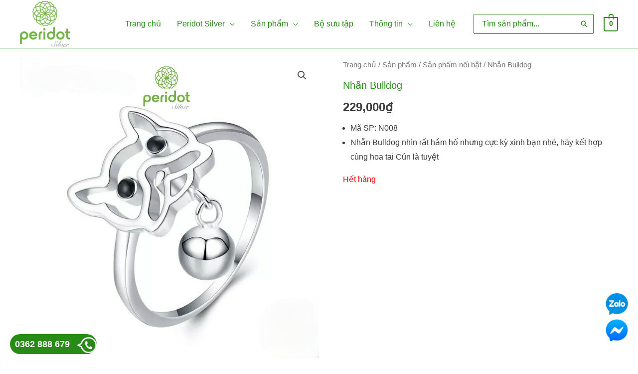

--- FILE ---
content_type: text/html; charset=UTF-8
request_url: https://peridotsilver.com/san-pham/nhan-bulldog/
body_size: 28007
content:
<!DOCTYPE html><html lang="vi" prefix="og: https://ogp.me/ns#"><head><meta charset="UTF-8"><meta name="viewport" content="width=device-width, initial-scale=1"><link rel="profile" href="https://gmpg.org/xfn/11"><title>Nhẫn Bulldog - Peridot Silver</title><meta name="description" content="Mã SP: N008 Nhẫn Bulldog nhìn rất hầm hố nhưng cực kỳ xinh bạn nhé, hãy kết hợp cùng hoa tai Cún là tuyệt"/><meta name="robots" content="follow, index, max-snippet:-1, max-video-preview:-1, max-image-preview:large"/><link rel="canonical" href="https://peridotsilver.com/san-pham/nhan-bulldog/" /><meta property="og:locale" content="vi_VN" /><meta property="og:type" content="product" /><meta property="og:title" content="Nhẫn Bulldog - Peridot Silver" /><meta property="og:description" content="Mã SP: N008 Nhẫn Bulldog nhìn rất hầm hố nhưng cực kỳ xinh bạn nhé, hãy kết hợp cùng hoa tai Cún là tuyệt" /><meta property="og:url" content="https://peridotsilver.com/san-pham/nhan-bulldog/" /><meta property="og:site_name" content="Peridot Silver" /><meta property="og:updated_time" content="2025-03-19T09:21:48+07:00" /><meta property="og:image" content="https://peridotsilver.com/wp-content/uploads/2020/09/PicsArt_09-16-12.23.59.jpg" /><meta property="og:image:secure_url" content="https://peridotsilver.com/wp-content/uploads/2020/09/PicsArt_09-16-12.23.59.jpg" /><meta property="og:image:width" content="1080" /><meta property="og:image:height" content="1080" /><meta property="og:image:alt" content="Nhẫn Bulldog" /><meta property="og:image:type" content="image/jpeg" /><meta property="product:price:amount" content="229000" /><meta property="product:price:currency" content="VND" /><meta name="twitter:card" content="summary_large_image" /><meta name="twitter:title" content="Nhẫn Bulldog - Peridot Silver" /><meta name="twitter:description" content="Mã SP: N008 Nhẫn Bulldog nhìn rất hầm hố nhưng cực kỳ xinh bạn nhé, hãy kết hợp cùng hoa tai Cún là tuyệt" /><meta name="twitter:image" content="https://peridotsilver.com/wp-content/uploads/2020/09/PicsArt_09-16-12.23.59.jpg" /><meta name="twitter:label1" content="Price" /><meta name="twitter:data1" content="229,000&#8363;" /><meta name="twitter:label2" content="Availability" /><meta name="twitter:data2" content="Hết hàng" /> <script type="application/ld+json" class="rank-math-schema">{"@context":"https://schema.org","@graph":[{"@type":"Organization","@id":"https://peridotsilver.com/#organization","name":"Peridot Silver","url":"https://peridotsilver.com"},{"@type":"WebSite","@id":"https://peridotsilver.com/#website","url":"https://peridotsilver.com","name":"Peridot Silver","publisher":{"@id":"https://peridotsilver.com/#organization"},"inLanguage":"vi"},{"@type":"ImageObject","@id":"https://peridotsilver.com/wp-content/uploads/2020/09/PicsArt_09-16-12.23.59.jpg","url":"https://peridotsilver.com/wp-content/uploads/2020/09/PicsArt_09-16-12.23.59.jpg","width":"1080","height":"1080","inLanguage":"vi"},{"@type":"BreadcrumbList","@id":"https://peridotsilver.com/san-pham/nhan-bulldog/#breadcrumb","itemListElement":[{"@type":"ListItem","position":"1","item":{"@id":"http://shop.thuonghieuaz.com","name":"Home"}},{"@type":"ListItem","position":"2","item":{"@id":"https://peridotsilver.com/san-pham/","name":"S\u1ea3n ph\u1ea9m"}},{"@type":"ListItem","position":"3","item":{"@id":"https://peridotsilver.com/danh-muc/san-pham-noi-bat/","name":"S\u1ea3n ph\u1ea9m n\u1ed5i b\u1eadt"}},{"@type":"ListItem","position":"4","item":{"@id":"https://peridotsilver.com/san-pham/nhan-bulldog/","name":"Nh\u1eabn Bulldog"}}]},{"@type":"ItemPage","@id":"https://peridotsilver.com/san-pham/nhan-bulldog/#webpage","url":"https://peridotsilver.com/san-pham/nhan-bulldog/","name":"Nh\u1eabn Bulldog - Peridot Silver","datePublished":"2020-09-16T12:41:05+07:00","dateModified":"2025-03-19T09:21:48+07:00","isPartOf":{"@id":"https://peridotsilver.com/#website"},"primaryImageOfPage":{"@id":"https://peridotsilver.com/wp-content/uploads/2020/09/PicsArt_09-16-12.23.59.jpg"},"inLanguage":"vi","breadcrumb":{"@id":"https://peridotsilver.com/san-pham/nhan-bulldog/#breadcrumb"}},{"@type":"Product","name":"Nh\u1eabn Bulldog - Peridot Silver","description":"M\u00e3 SP: N008 Nh\u1eabn Bulldog nh\u00ecn r\u1ea5t h\u1ea7m h\u1ed1 nh\u01b0ng c\u1ef1c k\u1ef3 xinh b\u1ea1n nh\u00e9, h\u00e3y k\u1ebft h\u1ee3p c\u00f9ng hoa tai C\u00fan l\u00e0 tuy\u1ec7t","sku":"N008","category":"S\u1ea3n ph\u1ea9m n\u1ed5i b\u1eadt","mainEntityOfPage":{"@id":"https://peridotsilver.com/san-pham/nhan-bulldog/#webpage"},"offers":{"@type":"Offer","price":"229000","priceCurrency":"VND","priceValidUntil":"2027-12-31","availability":"https://schema.org/OutOfStock","itemCondition":"NewCondition","url":"https://peridotsilver.com/san-pham/nhan-bulldog/","seller":{"@type":"Organization","@id":"https://peridotsilver.com/","name":"Peridot Silver","url":"https://peridotsilver.com","logo":""}},"@id":"https://peridotsilver.com/san-pham/nhan-bulldog/#richSnippet","image":{"@id":"https://peridotsilver.com/wp-content/uploads/2020/09/PicsArt_09-16-12.23.59.jpg"}}]}</script> <link data-optimized="2" rel="stylesheet" href="https://peridotsilver.com/wp-content/litespeed/css/106df59125f8d9206117374c7dd6e16e.css?ver=a31b3" /><style id='global-styles-inline-css'>body{--wp--preset--color--black: #000000;--wp--preset--color--cyan-bluish-gray: #abb8c3;--wp--preset--color--white: #ffffff;--wp--preset--color--pale-pink: #f78da7;--wp--preset--color--vivid-red: #cf2e2e;--wp--preset--color--luminous-vivid-orange: #ff6900;--wp--preset--color--luminous-vivid-amber: #fcb900;--wp--preset--color--light-green-cyan: #7bdcb5;--wp--preset--color--vivid-green-cyan: #00d084;--wp--preset--color--pale-cyan-blue: #8ed1fc;--wp--preset--color--vivid-cyan-blue: #0693e3;--wp--preset--color--vivid-purple: #9b51e0;--wp--preset--color--ast-global-color-0: var(--ast-global-color-0);--wp--preset--color--ast-global-color-1: var(--ast-global-color-1);--wp--preset--color--ast-global-color-2: var(--ast-global-color-2);--wp--preset--color--ast-global-color-3: var(--ast-global-color-3);--wp--preset--color--ast-global-color-4: var(--ast-global-color-4);--wp--preset--color--ast-global-color-5: var(--ast-global-color-5);--wp--preset--color--ast-global-color-6: var(--ast-global-color-6);--wp--preset--color--ast-global-color-7: var(--ast-global-color-7);--wp--preset--color--ast-global-color-8: var(--ast-global-color-8);--wp--preset--gradient--vivid-cyan-blue-to-vivid-purple: linear-gradient(135deg,rgba(6,147,227,1) 0%,rgb(155,81,224) 100%);--wp--preset--gradient--light-green-cyan-to-vivid-green-cyan: linear-gradient(135deg,rgb(122,220,180) 0%,rgb(0,208,130) 100%);--wp--preset--gradient--luminous-vivid-amber-to-luminous-vivid-orange: linear-gradient(135deg,rgba(252,185,0,1) 0%,rgba(255,105,0,1) 100%);--wp--preset--gradient--luminous-vivid-orange-to-vivid-red: linear-gradient(135deg,rgba(255,105,0,1) 0%,rgb(207,46,46) 100%);--wp--preset--gradient--very-light-gray-to-cyan-bluish-gray: linear-gradient(135deg,rgb(238,238,238) 0%,rgb(169,184,195) 100%);--wp--preset--gradient--cool-to-warm-spectrum: linear-gradient(135deg,rgb(74,234,220) 0%,rgb(151,120,209) 20%,rgb(207,42,186) 40%,rgb(238,44,130) 60%,rgb(251,105,98) 80%,rgb(254,248,76) 100%);--wp--preset--gradient--blush-light-purple: linear-gradient(135deg,rgb(255,206,236) 0%,rgb(152,150,240) 100%);--wp--preset--gradient--blush-bordeaux: linear-gradient(135deg,rgb(254,205,165) 0%,rgb(254,45,45) 50%,rgb(107,0,62) 100%);--wp--preset--gradient--luminous-dusk: linear-gradient(135deg,rgb(255,203,112) 0%,rgb(199,81,192) 50%,rgb(65,88,208) 100%);--wp--preset--gradient--pale-ocean: linear-gradient(135deg,rgb(255,245,203) 0%,rgb(182,227,212) 50%,rgb(51,167,181) 100%);--wp--preset--gradient--electric-grass: linear-gradient(135deg,rgb(202,248,128) 0%,rgb(113,206,126) 100%);--wp--preset--gradient--midnight: linear-gradient(135deg,rgb(2,3,129) 0%,rgb(40,116,252) 100%);--wp--preset--font-size--small: 13px;--wp--preset--font-size--medium: 20px;--wp--preset--font-size--large: 36px;--wp--preset--font-size--x-large: 42px;--wp--preset--spacing--20: 0.44rem;--wp--preset--spacing--30: 0.67rem;--wp--preset--spacing--40: 1rem;--wp--preset--spacing--50: 1.5rem;--wp--preset--spacing--60: 2.25rem;--wp--preset--spacing--70: 3.38rem;--wp--preset--spacing--80: 5.06rem;--wp--preset--shadow--natural: 6px 6px 9px rgba(0, 0, 0, 0.2);--wp--preset--shadow--deep: 12px 12px 50px rgba(0, 0, 0, 0.4);--wp--preset--shadow--sharp: 6px 6px 0px rgba(0, 0, 0, 0.2);--wp--preset--shadow--outlined: 6px 6px 0px -3px rgba(255, 255, 255, 1), 6px 6px rgba(0, 0, 0, 1);--wp--preset--shadow--crisp: 6px 6px 0px rgba(0, 0, 0, 1);}body { margin: 0;--wp--style--global--content-size: var(--wp--custom--ast-content-width-size);--wp--style--global--wide-size: var(--wp--custom--ast-wide-width-size); }.wp-site-blocks > .alignleft { float: left; margin-right: 2em; }.wp-site-blocks > .alignright { float: right; margin-left: 2em; }.wp-site-blocks > .aligncenter { justify-content: center; margin-left: auto; margin-right: auto; }:where(.wp-site-blocks) > * { margin-block-start: 24px; margin-block-end: 0; }:where(.wp-site-blocks) > :first-child:first-child { margin-block-start: 0; }:where(.wp-site-blocks) > :last-child:last-child { margin-block-end: 0; }body { --wp--style--block-gap: 24px; }:where(body .is-layout-flow)  > :first-child:first-child{margin-block-start: 0;}:where(body .is-layout-flow)  > :last-child:last-child{margin-block-end: 0;}:where(body .is-layout-flow)  > *{margin-block-start: 24px;margin-block-end: 0;}:where(body .is-layout-constrained)  > :first-child:first-child{margin-block-start: 0;}:where(body .is-layout-constrained)  > :last-child:last-child{margin-block-end: 0;}:where(body .is-layout-constrained)  > *{margin-block-start: 24px;margin-block-end: 0;}:where(body .is-layout-flex) {gap: 24px;}:where(body .is-layout-grid) {gap: 24px;}body .is-layout-flow > .alignleft{float: left;margin-inline-start: 0;margin-inline-end: 2em;}body .is-layout-flow > .alignright{float: right;margin-inline-start: 2em;margin-inline-end: 0;}body .is-layout-flow > .aligncenter{margin-left: auto !important;margin-right: auto !important;}body .is-layout-constrained > .alignleft{float: left;margin-inline-start: 0;margin-inline-end: 2em;}body .is-layout-constrained > .alignright{float: right;margin-inline-start: 2em;margin-inline-end: 0;}body .is-layout-constrained > .aligncenter{margin-left: auto !important;margin-right: auto !important;}body .is-layout-constrained > :where(:not(.alignleft):not(.alignright):not(.alignfull)){max-width: var(--wp--style--global--content-size);margin-left: auto !important;margin-right: auto !important;}body .is-layout-constrained > .alignwide{max-width: var(--wp--style--global--wide-size);}body .is-layout-flex{display: flex;}body .is-layout-flex{flex-wrap: wrap;align-items: center;}body .is-layout-flex > *{margin: 0;}body .is-layout-grid{display: grid;}body .is-layout-grid > *{margin: 0;}body{padding-top: 0px;padding-right: 0px;padding-bottom: 0px;padding-left: 0px;}a:where(:not(.wp-element-button)){text-decoration: none;}.wp-element-button, .wp-block-button__link{background-color: #32373c;border-width: 0;color: #fff;font-family: inherit;font-size: inherit;line-height: inherit;padding: calc(0.667em + 2px) calc(1.333em + 2px);text-decoration: none;}.has-black-color{color: var(--wp--preset--color--black) !important;}.has-cyan-bluish-gray-color{color: var(--wp--preset--color--cyan-bluish-gray) !important;}.has-white-color{color: var(--wp--preset--color--white) !important;}.has-pale-pink-color{color: var(--wp--preset--color--pale-pink) !important;}.has-vivid-red-color{color: var(--wp--preset--color--vivid-red) !important;}.has-luminous-vivid-orange-color{color: var(--wp--preset--color--luminous-vivid-orange) !important;}.has-luminous-vivid-amber-color{color: var(--wp--preset--color--luminous-vivid-amber) !important;}.has-light-green-cyan-color{color: var(--wp--preset--color--light-green-cyan) !important;}.has-vivid-green-cyan-color{color: var(--wp--preset--color--vivid-green-cyan) !important;}.has-pale-cyan-blue-color{color: var(--wp--preset--color--pale-cyan-blue) !important;}.has-vivid-cyan-blue-color{color: var(--wp--preset--color--vivid-cyan-blue) !important;}.has-vivid-purple-color{color: var(--wp--preset--color--vivid-purple) !important;}.has-ast-global-color-0-color{color: var(--wp--preset--color--ast-global-color-0) !important;}.has-ast-global-color-1-color{color: var(--wp--preset--color--ast-global-color-1) !important;}.has-ast-global-color-2-color{color: var(--wp--preset--color--ast-global-color-2) !important;}.has-ast-global-color-3-color{color: var(--wp--preset--color--ast-global-color-3) !important;}.has-ast-global-color-4-color{color: var(--wp--preset--color--ast-global-color-4) !important;}.has-ast-global-color-5-color{color: var(--wp--preset--color--ast-global-color-5) !important;}.has-ast-global-color-6-color{color: var(--wp--preset--color--ast-global-color-6) !important;}.has-ast-global-color-7-color{color: var(--wp--preset--color--ast-global-color-7) !important;}.has-ast-global-color-8-color{color: var(--wp--preset--color--ast-global-color-8) !important;}.has-black-background-color{background-color: var(--wp--preset--color--black) !important;}.has-cyan-bluish-gray-background-color{background-color: var(--wp--preset--color--cyan-bluish-gray) !important;}.has-white-background-color{background-color: var(--wp--preset--color--white) !important;}.has-pale-pink-background-color{background-color: var(--wp--preset--color--pale-pink) !important;}.has-vivid-red-background-color{background-color: var(--wp--preset--color--vivid-red) !important;}.has-luminous-vivid-orange-background-color{background-color: var(--wp--preset--color--luminous-vivid-orange) !important;}.has-luminous-vivid-amber-background-color{background-color: var(--wp--preset--color--luminous-vivid-amber) !important;}.has-light-green-cyan-background-color{background-color: var(--wp--preset--color--light-green-cyan) !important;}.has-vivid-green-cyan-background-color{background-color: var(--wp--preset--color--vivid-green-cyan) !important;}.has-pale-cyan-blue-background-color{background-color: var(--wp--preset--color--pale-cyan-blue) !important;}.has-vivid-cyan-blue-background-color{background-color: var(--wp--preset--color--vivid-cyan-blue) !important;}.has-vivid-purple-background-color{background-color: var(--wp--preset--color--vivid-purple) !important;}.has-ast-global-color-0-background-color{background-color: var(--wp--preset--color--ast-global-color-0) !important;}.has-ast-global-color-1-background-color{background-color: var(--wp--preset--color--ast-global-color-1) !important;}.has-ast-global-color-2-background-color{background-color: var(--wp--preset--color--ast-global-color-2) !important;}.has-ast-global-color-3-background-color{background-color: var(--wp--preset--color--ast-global-color-3) !important;}.has-ast-global-color-4-background-color{background-color: var(--wp--preset--color--ast-global-color-4) !important;}.has-ast-global-color-5-background-color{background-color: var(--wp--preset--color--ast-global-color-5) !important;}.has-ast-global-color-6-background-color{background-color: var(--wp--preset--color--ast-global-color-6) !important;}.has-ast-global-color-7-background-color{background-color: var(--wp--preset--color--ast-global-color-7) !important;}.has-ast-global-color-8-background-color{background-color: var(--wp--preset--color--ast-global-color-8) !important;}.has-black-border-color{border-color: var(--wp--preset--color--black) !important;}.has-cyan-bluish-gray-border-color{border-color: var(--wp--preset--color--cyan-bluish-gray) !important;}.has-white-border-color{border-color: var(--wp--preset--color--white) !important;}.has-pale-pink-border-color{border-color: var(--wp--preset--color--pale-pink) !important;}.has-vivid-red-border-color{border-color: var(--wp--preset--color--vivid-red) !important;}.has-luminous-vivid-orange-border-color{border-color: var(--wp--preset--color--luminous-vivid-orange) !important;}.has-luminous-vivid-amber-border-color{border-color: var(--wp--preset--color--luminous-vivid-amber) !important;}.has-light-green-cyan-border-color{border-color: var(--wp--preset--color--light-green-cyan) !important;}.has-vivid-green-cyan-border-color{border-color: var(--wp--preset--color--vivid-green-cyan) !important;}.has-pale-cyan-blue-border-color{border-color: var(--wp--preset--color--pale-cyan-blue) !important;}.has-vivid-cyan-blue-border-color{border-color: var(--wp--preset--color--vivid-cyan-blue) !important;}.has-vivid-purple-border-color{border-color: var(--wp--preset--color--vivid-purple) !important;}.has-ast-global-color-0-border-color{border-color: var(--wp--preset--color--ast-global-color-0) !important;}.has-ast-global-color-1-border-color{border-color: var(--wp--preset--color--ast-global-color-1) !important;}.has-ast-global-color-2-border-color{border-color: var(--wp--preset--color--ast-global-color-2) !important;}.has-ast-global-color-3-border-color{border-color: var(--wp--preset--color--ast-global-color-3) !important;}.has-ast-global-color-4-border-color{border-color: var(--wp--preset--color--ast-global-color-4) !important;}.has-ast-global-color-5-border-color{border-color: var(--wp--preset--color--ast-global-color-5) !important;}.has-ast-global-color-6-border-color{border-color: var(--wp--preset--color--ast-global-color-6) !important;}.has-ast-global-color-7-border-color{border-color: var(--wp--preset--color--ast-global-color-7) !important;}.has-ast-global-color-8-border-color{border-color: var(--wp--preset--color--ast-global-color-8) !important;}.has-vivid-cyan-blue-to-vivid-purple-gradient-background{background: var(--wp--preset--gradient--vivid-cyan-blue-to-vivid-purple) !important;}.has-light-green-cyan-to-vivid-green-cyan-gradient-background{background: var(--wp--preset--gradient--light-green-cyan-to-vivid-green-cyan) !important;}.has-luminous-vivid-amber-to-luminous-vivid-orange-gradient-background{background: var(--wp--preset--gradient--luminous-vivid-amber-to-luminous-vivid-orange) !important;}.has-luminous-vivid-orange-to-vivid-red-gradient-background{background: var(--wp--preset--gradient--luminous-vivid-orange-to-vivid-red) !important;}.has-very-light-gray-to-cyan-bluish-gray-gradient-background{background: var(--wp--preset--gradient--very-light-gray-to-cyan-bluish-gray) !important;}.has-cool-to-warm-spectrum-gradient-background{background: var(--wp--preset--gradient--cool-to-warm-spectrum) !important;}.has-blush-light-purple-gradient-background{background: var(--wp--preset--gradient--blush-light-purple) !important;}.has-blush-bordeaux-gradient-background{background: var(--wp--preset--gradient--blush-bordeaux) !important;}.has-luminous-dusk-gradient-background{background: var(--wp--preset--gradient--luminous-dusk) !important;}.has-pale-ocean-gradient-background{background: var(--wp--preset--gradient--pale-ocean) !important;}.has-electric-grass-gradient-background{background: var(--wp--preset--gradient--electric-grass) !important;}.has-midnight-gradient-background{background: var(--wp--preset--gradient--midnight) !important;}.has-small-font-size{font-size: var(--wp--preset--font-size--small) !important;}.has-medium-font-size{font-size: var(--wp--preset--font-size--medium) !important;}.has-large-font-size{font-size: var(--wp--preset--font-size--large) !important;}.has-x-large-font-size{font-size: var(--wp--preset--font-size--x-large) !important;}
.wp-block-navigation a:where(:not(.wp-element-button)){color: inherit;}
.wp-block-pullquote{font-size: 1.5em;line-height: 1.6;}</style><style id='woocommerce-general-inline-css'>.woocommerce-js a.button, .woocommerce button.button, .woocommerce input.button, .woocommerce #respond input#submit {
						font-size: 100%;
						line-height: 1;
						text-decoration: none;
						overflow: visible;
						padding: 0.5em 0.75em;
						font-weight: 700;
						border-radius: 3px;
						color: $secondarytext;
						background-color: $secondary;
						border: 0;
					}
					.woocommerce-js a.button:hover, .woocommerce button.button:hover, .woocommerce input.button:hover, .woocommerce #respond input#submit:hover {
						background-color: #dad8da;
						background-image: none;
						color: #515151;
					}
				#customer_details h3:not(.elementor-widget-woocommerce-checkout-page h3){font-size:1.2rem;padding:20px 0 14px;margin:0 0 20px;border-bottom:1px solid var(--ast-border-color);font-weight:700;}form #order_review_heading:not(.elementor-widget-woocommerce-checkout-page #order_review_heading){border-width:2px 2px 0 2px;border-style:solid;font-size:1.2rem;margin:0;padding:1.5em 1.5em 1em;border-color:var(--ast-border-color);font-weight:700;}form #order_review:not(.elementor-widget-woocommerce-checkout-page #order_review){padding:0 2em;border-width:0 2px 2px;border-style:solid;border-color:var(--ast-border-color);}ul#shipping_method li:not(.elementor-widget-woocommerce-cart #shipping_method li){margin:0;padding:0.25em 0 0.25em 22px;text-indent:-22px;list-style:none outside;}.woocommerce span.onsale, .wc-block-grid__product .wc-block-grid__product-onsale{background-color:var(--ast-global-color-0);color:#ffffff;}.woocommerce-message, .woocommerce-info{border-top-color:var(--ast-global-color-0);}.woocommerce-message::before,.woocommerce-info::before{color:var(--ast-global-color-0);}.woocommerce ul.products li.product .price, .woocommerce div.product p.price, .woocommerce div.product span.price, .widget_layered_nav_filters ul li.chosen a, .woocommerce-page ul.products li.product .ast-woo-product-category, .wc-layered-nav-rating a{color:#3a3a3a;}.woocommerce nav.woocommerce-pagination ul,.woocommerce nav.woocommerce-pagination ul li{border-color:var(--ast-global-color-0);}.woocommerce nav.woocommerce-pagination ul li a:focus, .woocommerce nav.woocommerce-pagination ul li a:hover, .woocommerce nav.woocommerce-pagination ul li span.current{background:var(--ast-global-color-0);color:#ffffff;}.woocommerce-MyAccount-navigation-link.is-active a{color:var(--ast-global-color-0);}.woocommerce .widget_price_filter .ui-slider .ui-slider-range, .woocommerce .widget_price_filter .ui-slider .ui-slider-handle{background-color:var(--ast-global-color-0);}.woocommerce .star-rating, .woocommerce .comment-form-rating .stars a, .woocommerce .star-rating::before{color:var(--ast-global-color-3);}.woocommerce div.product .woocommerce-tabs ul.tabs li.active:before,  .woocommerce div.ast-product-tabs-layout-vertical .woocommerce-tabs ul.tabs li:hover::before{background:var(--ast-global-color-0);}.woocommerce .woocommerce-cart-form button[name="update_cart"]:disabled{color:#ffffff;}.woocommerce #content table.cart .button[name="apply_coupon"], .woocommerce-page #content table.cart .button[name="apply_coupon"]{padding:10px 40px;}.woocommerce table.cart td.actions .button, .woocommerce #content table.cart td.actions .button, .woocommerce-page table.cart td.actions .button, .woocommerce-page #content table.cart td.actions .button{line-height:1;border-width:1px;border-style:solid;}.woocommerce ul.products li.product .button, .woocommerce-page ul.products li.product .button{line-height:1.3;}.woocommerce-js a.button, .woocommerce button.button, .woocommerce .woocommerce-message a.button, .woocommerce #respond input#submit.alt, .woocommerce-js a.button.alt, .woocommerce button.button.alt, .woocommerce input.button.alt, .woocommerce input.button,.woocommerce input.button:disabled, .woocommerce input.button:disabled[disabled], .woocommerce input.button:disabled:hover, .woocommerce input.button:disabled[disabled]:hover, .woocommerce #respond input#submit, .woocommerce button.button.alt.disabled, .wc-block-grid__products .wc-block-grid__product .wp-block-button__link, .wc-block-grid__product-onsale{color:#ffffff;border-color:var(--ast-global-color-0);background-color:var(--ast-global-color-0);}.woocommerce-js a.button:hover, .woocommerce button.button:hover, .woocommerce .woocommerce-message a.button:hover,.woocommerce #respond input#submit:hover,.woocommerce #respond input#submit.alt:hover, .woocommerce-js a.button.alt:hover, .woocommerce button.button.alt:hover, .woocommerce input.button.alt:hover, .woocommerce input.button:hover, .woocommerce button.button.alt.disabled:hover, .wc-block-grid__products .wc-block-grid__product .wp-block-button__link:hover{color:#ffffff;border-color:var(--ast-global-color-0);background-color:var(--ast-global-color-0);}.woocommerce-js a.button, .woocommerce button.button, .woocommerce .woocommerce-message a.button, .woocommerce #respond input#submit.alt, .woocommerce-js a.button.alt, .woocommerce button.button.alt, .woocommerce input.button.alt, .woocommerce input.button,.woocommerce-cart table.cart td.actions .button, .woocommerce form.checkout_coupon .button, .woocommerce #respond input#submit, .wc-block-grid__products .wc-block-grid__product .wp-block-button__link{border-top-left-radius:2px;border-top-right-radius:2px;border-bottom-right-radius:2px;border-bottom-left-radius:2px;padding-top:10px;padding-right:40px;padding-bottom:10px;padding-left:40px;}.woocommerce ul.products li.product a, .woocommerce-js a.button:hover, .woocommerce button.button:hover, .woocommerce input.button:hover, .woocommerce #respond input#submit:hover{text-decoration:none;}.woocommerce .up-sells h2, .woocommerce .related.products h2, .woocommerce .woocommerce-tabs h2{font-size:1.5rem;}.woocommerce h2, .woocommerce-account h2{font-size:1.625rem;}.woocommerce ul.product-categories > li ul li:before{content:"\e900";padding:0 5px 0 5px;display:inline-block;font-family:Astra;transform:rotate(-90deg);font-size:0.7rem;}.ast-site-header-cart i.astra-icon:before{font-family:Astra;}.ast-icon-shopping-cart:before{content:"\f07a";}.ast-icon-shopping-bag:before{content:"\f290";}.ast-icon-shopping-basket:before{content:"\f291";}.ast-icon-shopping-cart svg{height:.82em;}.ast-icon-shopping-bag svg{height:1em;width:1em;}.ast-icon-shopping-basket svg{height:1.15em;width:1.2em;}.ast-site-header-cart.ast-menu-cart-outline .ast-addon-cart-wrap, .ast-site-header-cart.ast-menu-cart-fill .ast-addon-cart-wrap {line-height:1;}.ast-site-header-cart.ast-menu-cart-fill i.astra-icon{ font-size:1.1em;}li.woocommerce-custom-menu-item .ast-site-header-cart i.astra-icon:after{ padding-left:2px;}.ast-hfb-header .ast-addon-cart-wrap{ padding:0.4em;}.ast-header-break-point.ast-header-custom-item-outside .ast-woo-header-cart-info-wrap{ display:none;}.ast-site-header-cart i.astra-icon:after{ background:var(--ast-global-color-0);}@media (min-width:545px) and (max-width:768px){.woocommerce.tablet-columns-6 ul.products li.product, .woocommerce-page.tablet-columns-6 ul.products li.product{width:calc(16.66% - 16.66px);}.woocommerce.tablet-columns-5 ul.products li.product, .woocommerce-page.tablet-columns-5 ul.products li.product{width:calc(20% - 16px);}.woocommerce.tablet-columns-4 ul.products li.product, .woocommerce-page.tablet-columns-4 ul.products li.product{width:calc(25% - 15px);}.woocommerce.tablet-columns-3 ul.products li.product, .woocommerce-page.tablet-columns-3 ul.products li.product{width:calc(33.33% - 14px);}.woocommerce.tablet-columns-2 ul.products li.product, .woocommerce-page.tablet-columns-2 ul.products li.product{width:calc(50% - 10px);}.woocommerce.tablet-columns-1 ul.products li.product, .woocommerce-page.tablet-columns-1 ul.products li.product{width:100%;}.woocommerce div.product .related.products ul.products li.product{width:calc(33.33% - 14px);}}@media (min-width:545px) and (max-width:768px){.woocommerce[class*="columns-"].columns-3 > ul.products li.product, .woocommerce[class*="columns-"].columns-4 > ul.products li.product, .woocommerce[class*="columns-"].columns-5 > ul.products li.product, .woocommerce[class*="columns-"].columns-6 > ul.products li.product{width:calc(33.33% - 14px);margin-right:20px;}.woocommerce[class*="columns-"].columns-3 > ul.products li.product:nth-child(3n), .woocommerce[class*="columns-"].columns-4 > ul.products li.product:nth-child(3n), .woocommerce[class*="columns-"].columns-5 > ul.products li.product:nth-child(3n), .woocommerce[class*="columns-"].columns-6 > ul.products li.product:nth-child(3n){margin-right:0;clear:right;}.woocommerce[class*="columns-"].columns-3 > ul.products li.product:nth-child(3n+1), .woocommerce[class*="columns-"].columns-4 > ul.products li.product:nth-child(3n+1), .woocommerce[class*="columns-"].columns-5 > ul.products li.product:nth-child(3n+1), .woocommerce[class*="columns-"].columns-6 > ul.products li.product:nth-child(3n+1){clear:left;}.woocommerce[class*="columns-"] ul.products li.product:nth-child(n), .woocommerce-page[class*="columns-"] ul.products li.product:nth-child(n){margin-right:20px;clear:none;}.woocommerce.tablet-columns-2 ul.products li.product:nth-child(2n), .woocommerce-page.tablet-columns-2 ul.products li.product:nth-child(2n), .woocommerce.tablet-columns-3 ul.products li.product:nth-child(3n), .woocommerce-page.tablet-columns-3 ul.products li.product:nth-child(3n), .woocommerce.tablet-columns-4 ul.products li.product:nth-child(4n), .woocommerce-page.tablet-columns-4 ul.products li.product:nth-child(4n), .woocommerce.tablet-columns-5 ul.products li.product:nth-child(5n), .woocommerce-page.tablet-columns-5 ul.products li.product:nth-child(5n), .woocommerce.tablet-columns-6 ul.products li.product:nth-child(6n), .woocommerce-page.tablet-columns-6 ul.products li.product:nth-child(6n){margin-right:0;clear:right;}.woocommerce.tablet-columns-2 ul.products li.product:nth-child(2n+1), .woocommerce-page.tablet-columns-2 ul.products li.product:nth-child(2n+1), .woocommerce.tablet-columns-3 ul.products li.product:nth-child(3n+1), .woocommerce-page.tablet-columns-3 ul.products li.product:nth-child(3n+1), .woocommerce.tablet-columns-4 ul.products li.product:nth-child(4n+1), .woocommerce-page.tablet-columns-4 ul.products li.product:nth-child(4n+1), .woocommerce.tablet-columns-5 ul.products li.product:nth-child(5n+1), .woocommerce-page.tablet-columns-5 ul.products li.product:nth-child(5n+1), .woocommerce.tablet-columns-6 ul.products li.product:nth-child(6n+1), .woocommerce-page.tablet-columns-6 ul.products li.product:nth-child(6n+1){clear:left;}.woocommerce div.product .related.products ul.products li.product:nth-child(3n), .woocommerce-page.tablet-columns-1 .site-main ul.products li.product{margin-right:0;clear:right;}.woocommerce div.product .related.products ul.products li.product:nth-child(3n+1){clear:left;}}@media (min-width:769px){.woocommerce form.checkout_coupon{width:50%;}.woocommerce #reviews #comments{float:left;}.woocommerce #reviews #review_form_wrapper{float:right;}}@media (max-width:768px){.ast-header-break-point.ast-woocommerce-cart-menu .header-main-layout-1.ast-mobile-header-stack.ast-no-menu-items .ast-site-header-cart, .ast-header-break-point.ast-woocommerce-cart-menu .header-main-layout-3.ast-mobile-header-stack.ast-no-menu-items .ast-site-header-cart{padding-right:0;padding-left:0;}.ast-header-break-point.ast-woocommerce-cart-menu .header-main-layout-1.ast-mobile-header-stack .main-header-bar{text-align:center;}.ast-header-break-point.ast-woocommerce-cart-menu .header-main-layout-1.ast-mobile-header-stack .ast-site-header-cart, .ast-header-break-point.ast-woocommerce-cart-menu .header-main-layout-1.ast-mobile-header-stack .ast-mobile-menu-buttons{display:inline-block;}.ast-header-break-point.ast-woocommerce-cart-menu .header-main-layout-2.ast-mobile-header-inline .site-branding{flex:auto;}.ast-header-break-point.ast-woocommerce-cart-menu .header-main-layout-3.ast-mobile-header-stack .site-branding{flex:0 0 100%;}.ast-header-break-point.ast-woocommerce-cart-menu .header-main-layout-3.ast-mobile-header-stack .main-header-container{display:flex;justify-content:center;}.woocommerce-cart .woocommerce-shipping-calculator .button{width:100%;}.woocommerce div.product div.images, .woocommerce div.product div.summary, .woocommerce #content div.product div.images, .woocommerce #content div.product div.summary, .woocommerce-page div.product div.images, .woocommerce-page div.product div.summary, .woocommerce-page #content div.product div.images, .woocommerce-page #content div.product div.summary{float:none;width:100%;}.woocommerce-cart table.cart td.actions .ast-return-to-shop{display:block;text-align:center;margin-top:1em;}}@media (max-width:544px){.ast-separate-container .ast-woocommerce-container{padding:.54em 1em 1.33333em;}.woocommerce-message, .woocommerce-error, .woocommerce-info{display:flex;flex-wrap:wrap;}.woocommerce-message a.button, .woocommerce-error a.button, .woocommerce-info a.button{order:1;margin-top:.5em;}.woocommerce .woocommerce-ordering, .woocommerce-page .woocommerce-ordering{float:none;margin-bottom:2em;}.woocommerce table.cart td.actions .button, .woocommerce #content table.cart td.actions .button, .woocommerce-page table.cart td.actions .button, .woocommerce-page #content table.cart td.actions .button{padding-left:1em;padding-right:1em;}.woocommerce #content table.cart .button, .woocommerce-page #content table.cart .button{width:100%;}.woocommerce #content table.cart td.actions .coupon, .woocommerce-page #content table.cart td.actions .coupon{float:none;}.woocommerce #content table.cart td.actions .coupon .button, .woocommerce-page #content table.cart td.actions .coupon .button{flex:1;}.woocommerce #content div.product .woocommerce-tabs ul.tabs li a, .woocommerce-page #content div.product .woocommerce-tabs ul.tabs li a{display:block;}.woocommerce ul.products a.button, .woocommerce-page ul.products a.button{padding:0.5em 0.75em;}.woocommerce div.product .related.products ul.products li.product, .woocommerce.mobile-columns-2 ul.products li.product, .woocommerce-page.mobile-columns-2 ul.products li.product{width:calc(50% - 10px);}.woocommerce.mobile-columns-6 ul.products li.product, .woocommerce-page.mobile-columns-6 ul.products li.product{width:calc(16.66% - 16.66px);}.woocommerce.mobile-columns-5 ul.products li.product, .woocommerce-page.mobile-columns-5 ul.products li.product{width:calc(20% - 16px);}.woocommerce.mobile-columns-4 ul.products li.product, .woocommerce-page.mobile-columns-4 ul.products li.product{width:calc(25% - 15px);}.woocommerce.mobile-columns-3 ul.products li.product, .woocommerce-page.mobile-columns-3 ul.products li.product{width:calc(33.33% - 14px);}.woocommerce.mobile-columns-1 ul.products li.product, .woocommerce-page.mobile-columns-1 ul.products li.product{width:100%;}}@media (max-width:544px){.woocommerce ul.products a.button.loading::after, .woocommerce-page ul.products a.button.loading::after{display:inline-block;margin-left:5px;position:initial;}.woocommerce.mobile-columns-1 .site-main ul.products li.product:nth-child(n), .woocommerce-page.mobile-columns-1 .site-main ul.products li.product:nth-child(n){margin-right:0;}.woocommerce #content div.product .woocommerce-tabs ul.tabs li, .woocommerce-page #content div.product .woocommerce-tabs ul.tabs li{display:block;margin-right:0;}.woocommerce[class*="columns-"].columns-3 > ul.products li.product, .woocommerce[class*="columns-"].columns-4 > ul.products li.product, .woocommerce[class*="columns-"].columns-5 > ul.products li.product, .woocommerce[class*="columns-"].columns-6 > ul.products li.product{width:calc(50% - 10px);margin-right:20px;}.woocommerce[class*="columns-"] ul.products li.product:nth-child(n), .woocommerce-page[class*="columns-"] ul.products li.product:nth-child(n){margin-right:20px;clear:none;}.woocommerce-page[class*=columns-].columns-3>ul.products li.product:nth-child(2n), .woocommerce-page[class*=columns-].columns-4>ul.products li.product:nth-child(2n), .woocommerce-page[class*=columns-].columns-5>ul.products li.product:nth-child(2n), .woocommerce-page[class*=columns-].columns-6>ul.products li.product:nth-child(2n), .woocommerce[class*=columns-].columns-3>ul.products li.product:nth-child(2n), .woocommerce[class*=columns-].columns-4>ul.products li.product:nth-child(2n), .woocommerce[class*=columns-].columns-5>ul.products li.product:nth-child(2n), .woocommerce[class*=columns-].columns-6>ul.products li.product:nth-child(2n){margin-right:0;clear:right;}.woocommerce[class*="columns-"].columns-3 > ul.products li.product:nth-child(2n+1), .woocommerce[class*="columns-"].columns-4 > ul.products li.product:nth-child(2n+1), .woocommerce[class*="columns-"].columns-5 > ul.products li.product:nth-child(2n+1), .woocommerce[class*="columns-"].columns-6 > ul.products li.product:nth-child(2n+1){clear:left;}.woocommerce-page[class*=columns-] ul.products li.product:nth-child(n), .woocommerce[class*=columns-] ul.products li.product:nth-child(n){margin-right:20px;clear:none;}.woocommerce.mobile-columns-6 ul.products li.product:nth-child(6n), .woocommerce-page.mobile-columns-6 ul.products li.product:nth-child(6n), .woocommerce.mobile-columns-5 ul.products li.product:nth-child(5n), .woocommerce-page.mobile-columns-5 ul.products li.product:nth-child(5n), .woocommerce.mobile-columns-4 ul.products li.product:nth-child(4n), .woocommerce-page.mobile-columns-4 ul.products li.product:nth-child(4n), .woocommerce.mobile-columns-3 ul.products li.product:nth-child(3n), .woocommerce-page.mobile-columns-3 ul.products li.product:nth-child(3n), .woocommerce.mobile-columns-2 ul.products li.product:nth-child(2n), .woocommerce-page.mobile-columns-2 ul.products li.product:nth-child(2n), .woocommerce div.product .related.products ul.products li.product:nth-child(2n){margin-right:0;clear:right;}.woocommerce.mobile-columns-6 ul.products li.product:nth-child(6n+1), .woocommerce-page.mobile-columns-6 ul.products li.product:nth-child(6n+1), .woocommerce.mobile-columns-5 ul.products li.product:nth-child(5n+1), .woocommerce-page.mobile-columns-5 ul.products li.product:nth-child(5n+1), .woocommerce.mobile-columns-4 ul.products li.product:nth-child(4n+1), .woocommerce-page.mobile-columns-4 ul.products li.product:nth-child(4n+1), .woocommerce.mobile-columns-3 ul.products li.product:nth-child(3n+1), .woocommerce-page.mobile-columns-3 ul.products li.product:nth-child(3n+1), .woocommerce.mobile-columns-2 ul.products li.product:nth-child(2n+1), .woocommerce-page.mobile-columns-2 ul.products li.product:nth-child(2n+1), .woocommerce div.product .related.products ul.products li.product:nth-child(2n+1){clear:left;}}@media (min-width:769px){.ast-woo-shop-archive .site-content > .ast-container{max-width:1240px;}}@media (min-width:769px){.woocommerce #content .ast-woocommerce-container div.product div.images, .woocommerce .ast-woocommerce-container div.product div.images, .woocommerce-page #content .ast-woocommerce-container div.product div.images, .woocommerce-page .ast-woocommerce-container div.product div.images{width:50%;}.woocommerce #content .ast-woocommerce-container div.product div.summary, .woocommerce .ast-woocommerce-container div.product div.summary, .woocommerce-page #content .ast-woocommerce-container div.product div.summary, .woocommerce-page .ast-woocommerce-container div.product div.summary{width:46%;}.woocommerce.woocommerce-checkout form #customer_details.col2-set .col-1, .woocommerce.woocommerce-checkout form #customer_details.col2-set .col-2, .woocommerce-page.woocommerce-checkout form #customer_details.col2-set .col-1, .woocommerce-page.woocommerce-checkout form #customer_details.col2-set .col-2{float:none;width:auto;}}@media (min-width:769px){.woocommerce.woocommerce-checkout form #customer_details.col2-set, .woocommerce-page.woocommerce-checkout form #customer_details.col2-set{width:55%;float:left;margin-right:4.347826087%;}.woocommerce.woocommerce-checkout form #order_review, .woocommerce.woocommerce-checkout form #order_review_heading, .woocommerce-page.woocommerce-checkout form #order_review, .woocommerce-page.woocommerce-checkout form #order_review_heading{width:40%;float:right;margin-right:0;clear:right;}}select, .select2-container .select2-selection--single{background-image:url("data:image/svg+xml,%3Csvg class='ast-arrow-svg' xmlns='http://www.w3.org/2000/svg' xmlns:xlink='http://www.w3.org/1999/xlink' version='1.1' x='0px' y='0px' width='26px' height='16.043px' fill='%234B4F58' viewBox='57 35.171 26 16.043' enable-background='new 57 35.171 26 16.043' xml:space='preserve' %3E%3Cpath d='M57.5,38.193l12.5,12.5l12.5-12.5l-2.5-2.5l-10,10l-10-10L57.5,38.193z'%3E%3C/path%3E%3C/svg%3E");background-size:.8em;background-repeat:no-repeat;background-position-x:calc( 100% - 10px );background-position-y:center;-webkit-appearance:none;-moz-appearance:none;padding-right:2em;}
					.woocommerce-js .quantity.buttons_added {
						display: inline-flex;
					}

					.woocommerce-js .quantity.buttons_added + .button.single_add_to_cart_button {
						margin-left: unset;
					}

					.woocommerce-js .quantity .qty {
						width: 2.631em;
						margin-left: 38px;
					}

					.woocommerce-js .quantity .minus,
					.woocommerce-js .quantity .plus {
						width: 38px;
						display: flex;
						justify-content: center;
						background-color: transparent;
						border: 1px solid var(--ast-border-color);
						color: var(--ast-global-color-3);
						align-items: center;
						outline: 0;
						font-weight: 400;
						z-index: 3;
					}

					.woocommerce-js .quantity .minus {
						border-right-width: 0;
						margin-right: -38px;
					}

					.woocommerce-js .quantity .plus {
						border-left-width: 0;
						margin-right: 6px;
					}

					.woocommerce-js input[type=number] {
						max-width: 58px;
						min-height: 36px;
					}

					.woocommerce-js input[type=number].qty::-webkit-inner-spin-button, .woocommerce input[type=number].qty::-webkit-outer-spin-button {
						-webkit-appearance: none;
					}

					.woocommerce-js input[type=number].qty {
						-webkit-appearance: none;
						-moz-appearance: textfield;
					}

				
						.woocommerce ul.products li.product.desktop-align-center, .woocommerce-page ul.products li.product.desktop-align-center {
							text-align: center;
						}
						.woocommerce ul.products li.product.desktop-align-center .star-rating,
						.woocommerce-page ul.products li.product.desktop-align-center .star-rating {
							margin-left: auto;
							margin-right: auto;
						}
					@media(max-width: 768px){
						.woocommerce ul.products li.product.tablet-align-center, .woocommerce-page ul.products li.product.tablet-align-center {
							text-align: center;
						}
						.woocommerce ul.products li.product.tablet-align-center .star-rating,
						.woocommerce-page ul.products li.product.tablet-align-center .star-rating {
							margin-left: auto;
							margin-right: auto;
						}
					}@media(max-width: 544px){
						.woocommerce ul.products li.product.mobile-align-center, .woocommerce-page ul.products li.product.mobile-align-center {
							text-align: center;
						}
						.woocommerce ul.products li.product.mobile-align-center .star-rating,
						.woocommerce-page ul.products li.product.mobile-align-center .star-rating {
							margin-left: auto;
							margin-right: auto;
						}
					}.ast-woo-active-filter-widget .wc-block-active-filters{display:flex;align-items:self-start;justify-content:space-between;}.ast-woo-active-filter-widget .wc-block-active-filters__clear-all{flex:none;margin-top:2px;}</style><style id='woocommerce-inline-inline-css'>.woocommerce form .form-row .required { visibility: visible; }</style> <script src="https://peridotsilver.com/wp-includes/js/jquery/jquery.min.js?ver=3.7.1" id="jquery-core-js"></script> <!--[if IE]> <script src="https://peridotsilver.com/wp-content/themes/astra/assets/js/minified/flexibility.min.js?ver=4.5.1" id="astra-flexibility-js"></script> <script id="astra-flexibility-js-after">flexibility(document.documentElement);</script> <![endif]--> <script data-optimized="1" src="https://peridotsilver.com/wp-content/litespeed/js/f98a3bc207e1fb6b0d4c0f29eacb50b8.js?ver=711b7" id="jquery-blockui-js" defer data-wp-strategy="defer"></script> <script id="wc-add-to-cart-js-extra">var wc_add_to_cart_params = {"ajax_url":"\/wp-admin\/admin-ajax.php","wc_ajax_url":"\/?wc-ajax=%%endpoint%%","i18n_view_cart":"Xem gi\u1ecf h\u00e0ng","cart_url":"https:\/\/peridotsilver.com\/gio-hang\/","is_cart":"","cart_redirect_after_add":"no"};</script> <script data-optimized="1" src="https://peridotsilver.com/wp-content/litespeed/js/44f8da93b2f2968f802a21a237277f65.js?ver=2c1d4" id="wc-add-to-cart-js" defer data-wp-strategy="defer"></script> <script data-optimized="1" src="https://peridotsilver.com/wp-content/litespeed/js/2290dee3a9ab716e09f208fd3d7863e0.js?ver=f895d" id="zoom-js" defer data-wp-strategy="defer"></script> <script data-optimized="1" src="https://peridotsilver.com/wp-content/litespeed/js/98138fbbebbd5d5ae6abf0df59fb8874.js?ver=7abba" id="photoswipe-js" defer data-wp-strategy="defer"></script> <script data-optimized="1" src="https://peridotsilver.com/wp-content/litespeed/js/0c9d3bc9e66edb9945d7c847cfd9a158.js?ver=dd2ac" id="photoswipe-ui-default-js" defer data-wp-strategy="defer"></script> <script id="wc-single-product-js-extra">var wc_single_product_params = {"i18n_required_rating_text":"Vui l\u00f2ng ch\u1ecdn m\u1ed9t m\u1ee9c \u0111\u00e1nh gi\u00e1","review_rating_required":"yes","flexslider":{"rtl":false,"animation":"slide","smoothHeight":true,"directionNav":false,"controlNav":false,"slideshow":false,"animationSpeed":500,"animationLoop":false,"allowOneSlide":false},"zoom_enabled":"1","zoom_options":[],"photoswipe_enabled":"1","photoswipe_options":{"shareEl":false,"closeOnScroll":false,"history":false,"hideAnimationDuration":0,"showAnimationDuration":0},"flexslider_enabled":"1"};</script> <script data-optimized="1" src="https://peridotsilver.com/wp-content/litespeed/js/981fe2d3c8c6f3a9025c79831b779a4b.js?ver=0e713" id="wc-single-product-js" defer data-wp-strategy="defer"></script> <script data-optimized="1" src="https://peridotsilver.com/wp-content/litespeed/js/fddd774f9d60700064fbad586b3ed966.js?ver=81603" id="js-cookie-js" defer data-wp-strategy="defer"></script> <script id="woocommerce-js-extra">var woocommerce_params = {"ajax_url":"\/wp-admin\/admin-ajax.php","wc_ajax_url":"\/?wc-ajax=%%endpoint%%"};</script> <script data-optimized="1" src="https://peridotsilver.com/wp-content/litespeed/js/299bf7abaef67488b5d4389ad5f39cbc.js?ver=176ce" id="woocommerce-js" defer data-wp-strategy="defer"></script> <link rel="https://api.w.org/" href="https://peridotsilver.com/wp-json/" /><link rel="alternate" type="application/json" href="https://peridotsilver.com/wp-json/wp/v2/product/2217" /><style type='text/css'>.ae_data .elementor-editor-element-setting {
            display:none !important;
            }</style><noscript><style>.woocommerce-product-gallery{ opacity: 1 !important; }</style></noscript><meta name="generator" content="Elementor 3.18.1; features: e_dom_optimization, e_optimized_assets_loading, additional_custom_breakpoints, block_editor_assets_optimize, e_image_loading_optimization; settings: css_print_method-external, google_font-enabled, font_display-auto"><link rel="icon" href="https://peridotsilver.com/wp-content/uploads/2020/08/icon-01-100x100.png" sizes="32x32" /><link rel="icon" href="https://peridotsilver.com/wp-content/uploads/2020/08/icon-01.png" sizes="192x192" /><link rel="apple-touch-icon" href="https://peridotsilver.com/wp-content/uploads/2020/08/icon-01.png" /><meta name="msapplication-TileImage" content="https://peridotsilver.com/wp-content/uploads/2020/08/icon-01.png" /><style id="wp-custom-css">@media (max-width: 768px){
.ast-header-break-point .ast-header-search {
    display: block !important;
    width: 100% !important;
}
	.ast-header-break-point .site-header .ast-inline-search.ast-search-menu-icon .search-field {
    width: 100% !important;
	}
}
.woocommerce-checkout #payment ul.payment_methods li img {
    width: 50px;
}
.fluentform input#ff_5_numeric-field {
    max-width: 100% !important;
}

.woocommerce-checkout #payment ul.payment_methods li img {
    vertical-align: middle;
    margin: -2px 0 0 0.5em;
    padding: 0;
    position: relative;
    width: 50px;
    box-shadow: none;
}
#secondary {
    margin: 1em 0 !important;
}
.sku_wrapper::before {
/*     font-weight: bold;
    content: "Mã: "; */
}
.tieudedanhmucsp.elementor-widget.elementor-widget-premium-addon-title {
    margin-bottom: 0 !important;
}

.ast-builder-menu-mobile .main-navigation .menu-item.menu-item-has-children > .ast-menu-toggle {
    top: 0 !important;
}
.woocommerce ul.products li.product, .woocommerce-page ul.products li.product {
    margin-bottom: 20px !important;
}

@media (max-width:544px) {
.woocommerce ul.products li.product, .woocommerce-page ul.products li.product {
    margin-bottom: 0px !important;
}
.woocommerce ul.products, .woocommerce-page ul.products {
    column-gap: 0 !important;
}
	.page .entry-header {
    margin-top: 20px;
}
}
.woocommerce #reviews #comments ol.commentlist li .comment-text {
    margin: 0;
    padding: 0;
}
.woocommerce div.product form.cart .single_variation_wrap .single_variation, .woocommerce div.product form.cart .variations, .woocommerce table.shop_attributes, .woocommerce div.product form.cart .variations tr {
    margin-bottom: 15px;
}

.woocommerce #reviews #comments ol.commentlist li .comment-text .san_pham_da_ban {
    display: none;
}
em.woocommerce-review__verified.verified {
    color: #51ad55;
    font-size: 13px;
}
.woocommerce #reviews #comments ol.commentlist li .comment-text meta .woocommerce-review__published-date, .woocommerce #reviews #comments ol.commentlist li .comment-text p.meta .woocommerce-review__published-date {
    padding-left: 0.5em;
    font-size: 13px;
}
.woocommerce #reviews #comments ol.commentlist li .comment-text p {
    margin: 0 0 15px;
}
.woocommerce #reviews #comments ol.commentlist li {
    margin: 0 0 15px;
}
.ast-show-comments-data {
    padding: 0 0 15px 0;
    display: none;
}

.woocommerce #reviews #comments h2 {
  display: none;
    font-size: 16px;
}
.woocommerce .comment-reply-title, p.comment-form-comment label {
    display: none;
}
.woocommerce #reviews #review_form {
    border: none;
    padding: 0;
}
.woocommerce nav.woocommerce-pagination ul li > span.current, .woocommerce nav.woocommerce-pagination ul li > .page-numbers {
    border-color: var(--ast-global-color-0);
    padding: 2px 0;
}
.woocommerce nav.woocommerce-pagination ul li a:focus, .woocommerce nav.woocommerce-pagination ul li a:hover, .woocommerce nav.woocommerce-pagination ul li span.current {
    background: var(--ast-global-color-0);
    color: #ffffff;
}
div.product.ast-product-tabs-layout-distributed .ast-distributed-header {
    margin-bottom: 15px;
}
.ast-distributed-header.ast-tab-header, .woocommerce .related.products>h2 {
    border-left: 4px solid var(--ast-global-color-0);
    padding-left: 10px;
}

.woocommerce div.product .product_meta span.posted_in, .woocommerce div.product .product_meta span.tagged_as {
    display: none;
}

.woocommerce table.shop_attributes td {
    border-right: 0;
    text-align: right;
}
.woocommerce table.shop_attributes td a {
    color: var(--ast-global-color-1)
}
th.woocommerce-product-attributes-item__label {
    border: 0;
    padding: 0;
}
.ast-on-card-button .ahfb-svg-iconset {
    color: var(--ast-global-color-5);
    background: var(--ast-global-color-0);
    opacity: 1;
}
.woocommerce div.product form.cart .single_variation_wrap p {
    margin-bottom: 15px;
}
.woocommerce table.shop_attributes {
    border-top: 0;
}
.uael-woo-products-summary-wrap a.added_to_cart.wc-forward {
    display: none;
}
.ast-onsale-card {
    color: #ffffff;
    background-color: #ff3945;
}
.sidebar-main .elementor-widget-container ul.product-categories li, .sidebar-main .elementor-widget-container .pwb-filter-products ul li {
    margin: 5px 0 !important;
    list-style: none;
}
.sidebar-main .elementor-widget-container ul.product-categories ul.children {
    margin: 0;
}
.sidebar-main .elementor-widget-container h5 {
    margin-bottom: 10px;
    padding: 10px 10px;
    color: #fff;
    border-left: 4px solid var(--ast-global-color-8);
    background-image: linear-gradient(220deg, var(--ast-global-color-0) 32%, var(--ast-global-color-0) 30%);
    text-transform: uppercase;
    line-height: 1;
}
.woocommerce ul.products li.product .woocommerce-loop-product__title,.woocommerce-page ul.products li.product .woocommerce-loop-product__title,h2.woocommerce-loop-product__title {
  display:-webkit-box;
  -webkit-box-orient:vertical;
  -webkit-line-clamp:2;
  text-overflow:ellipsis;
  overflow:hidden;
  word-break:break-word;
}

.ast-breadcrumbs-wrapper .rank-math-breadcrumb p {
  display:-webkit-box;
  -webkit-box-orient:vertical;
  -webkit-line-clamp:1;
  text-overflow:ellipsis;
  overflow:hidden;
  word-break:break-word;
  color:#808089;
  font-size:14px;
}

#ast-sticky-row-summary .entry-summary .woocommerce-product-rating .san_pham_da_ban,
.uael-woo-products-summary-wrap .san_pham_da_ban {
  float:right;
  font-size:12px;
}

#ast-sticky-row-summary .entry-summary .woocommerce-product-rating .san_pham_da_ban {
  font-size:16px;
  margin-top:3px;
}

.astra-shop-summary-wrap .san_pham_da_ban {
  position:absolute;
  right:0;
  float:none;
  font-size:11px;
  margin-right:10px;
}

.woocommerce ul.products li.product .star-rating,
.woocommerce-page ul.products li.product .star-rating,
.uael-woocommerce .uael-woo-products-summary-wrap .star-rating {
  width:auto;
  font-size:.657em;
}

.uael-woo-products-summary-wrap .san_pham_da_ban {
  line-height:1;
}

.product.ast-product-tabs-layout-distributed .ast-distributed-header {
  margin-bottom:15px;
}

.ast-distributed-wrap > .rx-flex-grid-container {
  display:none;
}

.ast-distributed-wrap .woocommerce-noreviews {
  display:none;
}

.rx_listing .rx_review_block + .rx_review_block {
  margin-top:0;
}

.rx_recommended_box .rx_recommended_box_heading {
  display:none !important;
}

.rx-filter-bar .rx_filter_header h4 {
  display:none;
}

.rx_listing_style_2 .rx_review_block {
  padding:10px !important;
  background-color:#f5f6f9 !important;
}

.rx_listing_style_2 .rx_review_block .rx_body .rx_photos {
  margin-bottom:0;
}

.rx-horizontal .progress-track {
  margin-left:30px;
}

.rx-filter-bar-style-2 .rx_filter_header h4 {
  display:none;
}

@media (min-width:1201px) {
  .ast-woocommerce-distributed .ast-distributed-content {
    width:auto;
  }
  .ast-woocommerce-distributed .ast-single-tab {
    display:block;
  }
}

@media (max-width:544px) {
  .ast-header-break-point .ast-shop-toolbar-container .ast-shop-toolbar-aside-wrap {
    margin-bottom:0;
  }
}

.woocommerce .widget_product_search button,
.woocommerce-page .widget_product_search button {
  border-radius:0;
}

.sidebar-main .elementor-widget-container ul.product-categories li,
.sidebar-main .elementor-widget-container .pwb-filter-products ul li, .sidebar-main .elementor-widget-container .pwb-row li {
  margin-bottom:0;
  list-style:none;
	border-bottom: 1px solid #f5f5f5;
}

.sidebar-main .elementor-widget-container ul.product-categories {
  margin: 15px;
}

.sidebar-main .elementor-widget-container .pwb-filter-products ul, .sidebar-main .elementor-widget-container ul.pwb-row {
  margin:0;
}

.sidebar-main li.pwb-columns.pwb-columns-2 {
    padding: 0 5px;
    margin-bottom: 5px !important;
}
.sidebar-main .elementor-widget-container .pwb-filter-products ul {
    margin: 0;
	max-height: 300px;
    overflow: scroll;
}


#primary {
  margin:15px 0;
}

.ast-modern-checkout .woocommerce form #customer_details h3 {
  display:none;
}

.page-title {
  margin-bottom:20px;
}

.woocommerce .quantity .minus,
.woocommerce .quantity .plus {
  width:25px;
}

@media (max-width:544px) {
  .ast-separate-container.ast-right-sidebar #primary,
  .ast-separate-container.ast-left-sidebar #primary,
  .ast-separate-container #primary,
  .ast-plain-container #primary {
    margin-top:15px;
    margin-bottom:15px;
  }
}

@media (max-width:544px) {
  .ast-separate-container .ast-article-post,
  .ast-separate-container .ast-article-single,
  .ast-separate-container .comments-title,
  .ast-separate-container .ast-archive-description {
    padding:15px;
  }
}

@media (max-width:768px) {
  #primary,
  #secondary {
    padding:15px 0;
  }
}

.ast-archive-description .ast-archive-title {
  margin-bottom:0 !important;
  font-size:22px;
}

.woocommerce .ast-shop-toolbar-container {
  margin-bottom:15px;
}

.woocommerce div.product .product_meta {
  border-top:none !important;
  display:grid;
}

.woocommerce div.product div.images,
.woocommerce div.product div.summary {
  margin-bottom:20px !important;
}

.woocommerce div.product .woocommerce-tabs {
  padding-top:20px !important;
  margin-bottom:30px !important;
}

blockquote {
  margin:0;
  padding:10px;
}

.woocommerce-product-details__short-description ul {
  margin:0 0 10px 15px;
}

.grecaptcha-badge {
  display:none !important;
}

.ast-page-builder-template .ast-no-title {
  display:none;
}

.ast-site-identity {
  padding:2px 0 !important;
}

.entry-content div#gallery-1 {
  display:flex;
  flex-flow:row wrap;
}

.entry-content div#gallery-1 img {
  width:300px;
  height:200px;
}

.woocommerce div.product form.cart {
  margin:0;
}

.woocommerce div.product .product_meta {
/*   padding-top:0; */
}

.uael-out-of-stock,
.ast-shop-product-out-of-stock {
  display:none;
}

.woocommerce div.product span.onsale,
.woocommerce span.onsale {
  min-height:1.5em;
  min-width:1.5em !important;
  line-height:1.5em !important;
  background-color:#d13d28;
  margin:0 auto !important;
}

.uael-sale-flash-wrap .uael-onsale {
  min-height:1.3em !important;
  min-width:1.3em !important;
  line-height:1.3em !important;
}

.uael-sale-flash-wrap {
  margin:auto auto auto 0 !important;
}

.uael-flash-container {
  margin-top:0 !important;
}

.woocommerce ul.products li.product .onsale {
  top:0;
  right:0;
  left:auto;
  margin:0 auto;
}

.ast-woocommerce-container .products li.product,
.ast-woocommerce-container .products li.product {
  border:1px solid rgba(0,0,0,.05);
}

@media screen and (max-width:600px) {
  .entry-content div#gallery-1 img {
    width:100px;
    height:50px;
  }
}

.qrcode-product img {
  border-radius:10px;
}

.woocommerce .astra-off-canvas-sidebar-wrapper .astra-off-canvas-sidebar,
.woocommerce-page .astra-off-canvas-sidebar-wrapper .astra-off-canvas-sidebar {
  padding: 35px 15px !important;
}

.ast-separate-container .ast-archive-description{
    background-color: var(--ast-global-color-4);
    padding:15px !important;
}



@media (max-width:544px) {
  .ast-header-break-point .site-header .ast-inline-search.ast-search-menu-icon .search-field {
    width:140px;
  }
  .ast-logo-title-inline .site-logo-img {
    padding-right:0;
  }
  .ast-hfb-header .ast-addon-cart-wrap {
    padding:0;
  }
}

p#billing_country_field,
p#billing_postcode_field,
p#shipping_country_field,
p#shipping_postcode_field {
  display:none !important;
}

@media (max-width:544px) {
  .ast-header-break-point.ast-woocommerce-shop-page-modern-style ul.products {
    margin-top:20px;
  }
  .ast-header-break-point .ast-shop-toolbar-container {
    position:unset;
  }
  .ast-breadcrumbs-wrapper .rank-math-breadcrumb p {
    -webkit-line-clamp:2;
  }
  .rx_recommended_icon_box .rx_recommended_icon {
    width:50px;
    height:50px;
    margin:0;
  }
}

@media (max-width:767px) {
  .rx-short-by {
    margin-bottom:0 !important;
  }
  .header-widget-area[data-section="sidebar-widgets-header-widget-1"] {
    width: 100%;
}

}

@media (max-width: 544px){
.wc-block-product-search .wc-block-product-search__field {
    line-height: 18px;
}
	#masthead .ast-mobile-header-wrap .ast-below-header-bar {
    padding: 2px;
}
}


.elementor-accordion .elementor-accordion-item:first-child {
display: none;
}

.ast-page-builder-template .ast-no-title {
    display: none;
}
.single .ast-related-post-featured-section img {
    object-fit: cover;
    height: 150px;
    width: 200px;
}
@media (max-width: 544px){
.single .ast-related-post-featured-section img {
    object-fit: cover;
    height: 100px;
    width: 200px;
}	
}
.ast-related-post-content .entry-header .ast-related-post-title a {
    line-height: 1.5;
}
.ast-related-posts-wrapper {
    grid-column-gap: 0;
    grid-row-gap: 0;
}</style></head><body  class="product-template-default single single-product postid-2217 wp-custom-logo theme-astra woocommerce woocommerce-page woocommerce-no-js ast-desktop ast-plain-container ast-no-sidebar astra-4.5.1 group-blog ast-blog-single-style-1 ast-custom-post-type ast-single-post ast-mobile-inherit-site-logo ast-woocommerce-cart-menu ast-inherit-site-logo-transparent ast-hfb-header ast-sticky-main-shrink ast-sticky-below-shrink ast-sticky-header-shrink ast-inherit-site-logo-sticky ast-primary-sticky-enabled rel-up-columns-4 tablet-rel-up-columns-3 mobile-rel-up-columns-2 ast-normal-title-enabled elementor-default elementor-kit-974 astra-addon-4.5.1"><a
class="skip-link screen-reader-text"
href="#content"
role="link"
title="Skip to content">
Skip to content</a><div
class="hfeed site" id="page"><header
class="site-header ast-primary-submenu-animation-fade header-main-layout-1 ast-primary-menu-enabled ast-logo-title-inline ast-builder-menu-toggle-icon ast-mobile-header-inline" id="masthead" itemtype="https://schema.org/WPHeader" itemscope="itemscope" itemid="#masthead"		><div id="ast-desktop-header" data-toggle-type="dropdown"><div class="ast-main-header-wrap main-header-bar-wrap "><div class="ast-primary-header-bar ast-primary-header main-header-bar site-header-focus-item" data-section="section-primary-header-builder"><div class="site-primary-header-wrap ast-builder-grid-row-container site-header-focus-item ast-container" data-section="section-primary-header-builder"><div class="ast-builder-grid-row ast-builder-grid-row-has-sides ast-builder-grid-row-no-center"><div class="site-header-primary-section-left site-header-section ast-flex site-header-section-left"><div class="ast-builder-layout-element ast-flex site-header-focus-item" data-section="title_tagline"><div
class="site-branding ast-site-identity" itemtype="https://schema.org/Organization" itemscope="itemscope"				>
<span class="site-logo-img"><a href="https://peridotsilver.com/" class="custom-logo-link" rel="home"><img width="100" height="92" src="https://peridotsilver.com/wp-content/uploads/2020/09/LOGO-PERIDOT-SILVER-FINAL-web-01-100x92.png" class="custom-logo" alt="Peridot Silver" decoding="async" srcset="https://peridotsilver.com/wp-content/uploads/2020/09/LOGO-PERIDOT-SILVER-FINAL-web-01-100x92.png 100w, https://peridotsilver.com/wp-content/uploads/2020/09/LOGO-PERIDOT-SILVER-FINAL-web-01.png 301w" sizes="(max-width: 100px) 100vw, 100px" /></a></span></div></div></div><div class="site-header-primary-section-right site-header-section ast-flex ast-grid-right-section"><div class="ast-builder-menu-1 ast-builder-menu ast-flex ast-builder-menu-1-focus-item ast-builder-layout-element site-header-focus-item" data-section="section-hb-menu-1"><div class="ast-main-header-bar-alignment"><div class="main-header-bar-navigation"><nav class="site-navigation ast-flex-grow-1 navigation-accessibility site-header-focus-item" id="primary-site-navigation-desktop" aria-label="Site Navigation" itemtype="https://schema.org/SiteNavigationElement" itemscope="itemscope"><div class="main-navigation ast-inline-flex"><ul id="ast-hf-menu-1" class="main-header-menu ast-menu-shadow ast-nav-menu ast-flex  submenu-with-border astra-menu-animation-fade  stack-on-mobile ast-mega-menu-enabled"><li id="menu-item-818" class="menu-item menu-item-type-post_type menu-item-object-page menu-item-home menu-item-818"><a href="https://peridotsilver.com/" class="menu-link"><span class="ast-icon icon-arrow"></span><span class="menu-text">Trang chủ</span></a></li><li id="menu-item-1918" class="menu-item menu-item-type-custom menu-item-object-custom menu-item-has-children menu-item-1918"><a href="#" class="menu-link"><span class="ast-icon icon-arrow"></span><span class="menu-text">Peridot Silver</span><span role="application" class="dropdown-menu-toggle ast-header-navigation-arrow" tabindex="0" aria-expanded="false" aria-label="Menu Toggle"  ><span class="ast-icon icon-arrow"></span></span></a><button class="ast-menu-toggle" aria-expanded="false"><span class="screen-reader-text">Menu Toggle</span><span class="ast-icon icon-arrow"></span></button><ul class="sub-menu"><li id="menu-item-1921" class="menu-item menu-item-type-post_type menu-item-object-page menu-item-1921"><a href="https://peridotsilver.com/gioi-thieu/" class="menu-link"><span class="ast-icon icon-arrow"></span><span class="menu-text">Giới thiệu</span></a></li><li id="menu-item-1931" class="menu-item menu-item-type-post_type menu-item-object-page menu-item-1931"><a href="https://peridotsilver.com/he-thong-mang-luoi/" class="menu-link"><span class="ast-icon icon-arrow"></span><span class="menu-text">Hệ thống mạng lưới</span></a></li><li id="menu-item-1907" class="menu-item menu-item-type-post_type menu-item-object-page menu-item-1907"><a href="https://peridotsilver.com/khach-hang-noive-toi/" class="menu-link"><span class="ast-icon icon-arrow"></span><span class="menu-text">Khách hàng nói về tôi</span></a></li></ul></li><li id="menu-item-847" class="menu-item menu-item-type-post_type menu-item-object-page menu-item-has-children current_page_parent menu-item-847 astra-megamenu-li full-width-mega"><a href="https://peridotsilver.com/san-pham/" class="menu-link"><span class="ast-icon icon-arrow"></span><span class="menu-text">Sản phẩm</span><span role="application" class="dropdown-menu-toggle ast-header-navigation-arrow" tabindex="0" aria-expanded="false" aria-label="Menu Toggle"  ><span class="ast-icon icon-arrow"></span></span></a><button class="ast-menu-toggle" aria-expanded="false"><span class="screen-reader-text">Menu Toggle</span><span class="ast-icon icon-arrow"></span></button><div class="astra-full-megamenu-wrapper ast-hidden"><ul class="astra-megamenu sub-menu astra-mega-menu-width-full ast-hidden"><li id="menu-item-1124" class="menu-item menu-item-type-custom menu-item-object-custom menu-item-1124 menu-item-heading"><a href="#" class="ast-hide-menu-item menu-link"><span class="ast-icon icon-arrow"></span><span class="menu-text">Menu sản phẩm</span></a><div class="ast-mm-custom-content ast-mm-template-content"><div data-elementor-type="section" data-elementor-id="1116" class="elementor elementor-1116"><section class="elementor-section elementor-top-section elementor-element elementor-element-df230e3 elementor-section-boxed elementor-section-height-default elementor-section-height-default" data-id="df230e3" data-element_type="section" data-settings="{&quot;background_background&quot;:&quot;classic&quot;}"><div class="elementor-container elementor-column-gap-default"><div class="elementor-column elementor-col-14 elementor-top-column elementor-element elementor-element-96d4e7e" data-id="96d4e7e" data-element_type="column"><div class="elementor-widget-wrap elementor-element-populated"><div class="elementor-element elementor-element-37bc428 elementor-position-top elementor-widget elementor-widget-image-box" data-id="37bc428" data-element_type="widget" data-widget_type="image-box.default"><div class="elementor-widget-container"><div class="elementor-image-box-wrapper"><figure class="elementor-image-box-img"><a href="/danh-muc/nhan/" tabindex="-1"><img fetchpriority="high" width="500" height="500" src="https://peridotsilver.com/wp-content/uploads/2020/08/nhan-bac.png" class="attachment-full size-full wp-image-1164" alt="" /></a></figure><div class="elementor-image-box-content"><h6 class="elementor-image-box-title"><a href="/danh-muc/nhan/">Nhẫn</a></h6></div></div></div></div></div></div><div class="elementor-column elementor-col-14 elementor-top-column elementor-element elementor-element-5c40a01" data-id="5c40a01" data-element_type="column"><div class="elementor-widget-wrap elementor-element-populated"><div class="elementor-element elementor-element-9c83cf5 elementor-position-top elementor-widget elementor-widget-image-box" data-id="9c83cf5" data-element_type="widget" data-widget_type="image-box.default"><div class="elementor-widget-container"><div class="elementor-image-box-wrapper"><figure class="elementor-image-box-img"><a href="/danh-muc/lac-tay/" tabindex="-1"><img width="500" height="500" src="https://peridotsilver.com/wp-content/uploads/2020/08/lach-tay-bac.png" class="attachment-full size-full wp-image-1165" alt="" /></a></figure><div class="elementor-image-box-content"><h6 class="elementor-image-box-title"><a href="/danh-muc/lac-tay/">Lắc tay</a></h6></div></div></div></div></div></div><div class="elementor-column elementor-col-14 elementor-top-column elementor-element elementor-element-d8ec6c1" data-id="d8ec6c1" data-element_type="column"><div class="elementor-widget-wrap elementor-element-populated"><div class="elementor-element elementor-element-fee1c8f elementor-position-top elementor-widget elementor-widget-image-box" data-id="fee1c8f" data-element_type="widget" data-widget_type="image-box.default"><div class="elementor-widget-container"><div class="elementor-image-box-wrapper"><figure class="elementor-image-box-img"><a href="/danh-muc/lac-chan/" tabindex="-1"><img loading="lazy" width="500" height="500" src="https://peridotsilver.com/wp-content/uploads/2020/08/lach-chan-bac.png" class="attachment-full size-full wp-image-1166" alt="" /></a></figure><div class="elementor-image-box-content"><h6 class="elementor-image-box-title"><a href="/danh-muc/lac-chan/">Lắc chân</a></h6></div></div></div></div></div></div><div class="elementor-column elementor-col-14 elementor-top-column elementor-element elementor-element-310188f" data-id="310188f" data-element_type="column"><div class="elementor-widget-wrap elementor-element-populated"><div class="elementor-element elementor-element-4325aa1 elementor-position-top elementor-widget elementor-widget-image-box" data-id="4325aa1" data-element_type="widget" data-widget_type="image-box.default"><div class="elementor-widget-container"><div class="elementor-image-box-wrapper"><figure class="elementor-image-box-img"><a href="/danh-muc/day-chuyen/" tabindex="-1"><img loading="lazy" width="500" height="500" src="https://peridotsilver.com/wp-content/uploads/2020/08/day-chuyen-bac.png" class="attachment-full size-full wp-image-1167" alt="" /></a></figure><div class="elementor-image-box-content"><h6 class="elementor-image-box-title"><a href="/danh-muc/day-chuyen/">Dây chuyền</a></h6></div></div></div></div></div></div><div class="elementor-column elementor-col-14 elementor-top-column elementor-element elementor-element-72e459a" data-id="72e459a" data-element_type="column"><div class="elementor-widget-wrap elementor-element-populated"><div class="elementor-element elementor-element-4f3b9b2 elementor-position-top elementor-widget elementor-widget-image-box" data-id="4f3b9b2" data-element_type="widget" data-widget_type="image-box.default"><div class="elementor-widget-container"><div class="elementor-image-box-wrapper"><figure class="elementor-image-box-img"><a href="/danh-muc/vong-tay/" tabindex="-1"><img loading="lazy" width="800" height="800" src="https://peridotsilver.com/wp-content/uploads/2020/08/vong-tay.png" class="attachment-full size-full wp-image-2428" alt="" /></a></figure><div class="elementor-image-box-content"><h6 class="elementor-image-box-title"><a href="/danh-muc/vong-tay/">Vòng tay</a></h6></div></div></div></div></div></div><div class="elementor-column elementor-col-14 elementor-top-column elementor-element elementor-element-6e02365" data-id="6e02365" data-element_type="column"><div class="elementor-widget-wrap elementor-element-populated"><div class="elementor-element elementor-element-4285f09 elementor-position-top elementor-widget elementor-widget-image-box" data-id="4285f09" data-element_type="widget" data-widget_type="image-box.default"><div class="elementor-widget-container"><div class="elementor-image-box-wrapper"><figure class="elementor-image-box-img"><a href="/danh-muc/bong-tai/" tabindex="-1"><img loading="lazy" width="500" height="500" src="https://peridotsilver.com/wp-content/uploads/2020/08/bong-tai-bac.png" class="attachment-full size-full wp-image-1169" alt="" /></a></figure><div class="elementor-image-box-content"><h6 class="elementor-image-box-title"><a href="/danh-muc/bong-tai/">Bông tai</a></h6></div></div></div></div></div></div><div class="elementor-column elementor-col-14 elementor-top-column elementor-element elementor-element-4a8be2a" data-id="4a8be2a" data-element_type="column"><div class="elementor-widget-wrap elementor-element-populated"><div class="elementor-element elementor-element-0a16ed0 elementor-position-top elementor-widget elementor-widget-image-box" data-id="0a16ed0" data-element_type="widget" data-widget_type="image-box.default"><div class="elementor-widget-container"><div class="elementor-image-box-wrapper"><figure class="elementor-image-box-img"><a href="/danh-muc/charm/" tabindex="-1"><img loading="lazy" width="999" height="999" src="https://peridotsilver.com/wp-content/uploads/2020/08/vong-champ.png" class="attachment-full size-full wp-image-2429" alt="" /></a></figure><div class="elementor-image-box-content"><h6 class="elementor-image-box-title"><a href="/danh-muc/charm/">Charm</a></h6></div></div></div></div></div></div></div></section></div></div></li></ul></li><li id="menu-item-1906" class="menu-item menu-item-type-post_type menu-item-object-page menu-item-1906"><a href="https://peridotsilver.com/bo-suu-tap/" class="menu-link"><span class="ast-icon icon-arrow"></span><span class="menu-text">Bộ sưu tập</span></a></li><li id="menu-item-1922" class="menu-item menu-item-type-custom menu-item-object-custom menu-item-has-children menu-item-1922"><a href="#" class="menu-link"><span class="ast-icon icon-arrow"></span><span class="menu-text">Thông tin</span><span role="application" class="dropdown-menu-toggle ast-header-navigation-arrow" tabindex="0" aria-expanded="false" aria-label="Menu Toggle"  ><span class="ast-icon icon-arrow"></span></span></a><button class="ast-menu-toggle" aria-expanded="false"><span class="screen-reader-text">Menu Toggle</span><span class="ast-icon icon-arrow"></span></button><ul class="sub-menu"><li id="menu-item-1943" class="menu-item menu-item-type-taxonomy menu-item-object-category menu-item-1943"><a href="https://peridotsilver.com/chuyen-muc/thong-tin-tu-peridot/" class="menu-link"><span class="ast-icon icon-arrow"></span><span class="menu-text">Thông tin từ peridot</span></a></li><li id="menu-item-1108" class="menu-item menu-item-type-post_type menu-item-object-page menu-item-1108"><a href="https://peridotsilver.com/tintuc/" class="menu-link"><span class="ast-icon icon-arrow"></span><span class="menu-text">Chuyện về bạc</span></a></li><li id="menu-item-2389" class="menu-item menu-item-type-taxonomy menu-item-object-category menu-item-2389"><a href="https://peridotsilver.com/chuyen-muc/chuong-trinh-member/" class="menu-link"><span class="ast-icon icon-arrow"></span><span class="menu-text">Chương trình Member</span></a></li><li id="menu-item-1941" class="menu-item menu-item-type-taxonomy menu-item-object-category menu-item-1941"><a href="https://peridotsilver.com/chuyen-muc/chuong-trinh-uu-dai/" class="menu-link"><span class="ast-icon icon-arrow"></span><span class="menu-text">Chương trình ưu đãi</span></a></li><li id="menu-item-1946" class="menu-item menu-item-type-post_type menu-item-object-post menu-item-1946"><a href="https://peridotsilver.com/thong-tin-bao-hanh-bao-quan/" class="menu-link"><span class="ast-icon icon-arrow"></span><span class="menu-text">Thông tin Bảo hành – Bảo quản</span></a></li><li id="menu-item-1945" class="menu-item menu-item-type-post_type menu-item-object-post menu-item-1945"><a href="https://peridotsilver.com/phuong-thuc-giao-hang/" class="menu-link"><span class="ast-icon icon-arrow"></span><span class="menu-text">Phương thức giao hàng</span></a></li><li id="menu-item-1944" class="menu-item menu-item-type-post_type menu-item-object-post menu-item-1944"><a href="https://peridotsilver.com/phuong-thuc-thanh-toan/" class="menu-link"><span class="ast-icon icon-arrow"></span><span class="menu-text">Phương thức Thanh toán</span></a></li></ul></li><li id="menu-item-817" class="menu-item menu-item-type-post_type menu-item-object-page menu-item-817"><a href="https://peridotsilver.com/lien-he/" class="menu-link"><span class="ast-icon icon-arrow"></span><span class="menu-text">Liên hệ</span></a></li></ul></div></nav></div></div></div><div class="ast-builder-layout-element ast-flex site-header-focus-item ast-header-search" data-section="section-header-search"><div class="ast-search-menu-icon search-box ast-inline-search"><form role="search" method="get" class="search-form" action="https://peridotsilver.com/">
<span class="screen-reader-text">Search for:</span>
<input type="search" class="search-field" placeholder="Tìm sản phẩm..." value="" name="s" />
<button type="submit" class="search-submit" value="Tìm kiếm" aria-label="Tìm kiếm"><i class="astra-search-icon"> <span class="ast-icon icon-search"></span> </i></button></form></div></div><div class="ast-builder-layout-element site-header-focus-item ast-header-woo-cart" data-section="section-header-woo-cart"><div id="ast-site-header-cart" class="ast-site-header-cart ast-menu-cart-with-border  ast-menu-cart-outline"><div class="ast-site-header-cart-li ">
<a href="https://peridotsilver.com/gio-hang/" class="cart-container ast-cart-desktop-position- ast-cart-mobile-position- ast-cart-tablet-position- "><div class="ast-cart-menu-wrap">
<span class="count">
<span class="ast-count-text">
0								</span>
</span></div>
</a></div><div class="ast-site-header-cart-data"></div></div></div></div></div></div></div></div><div class="ast-desktop-header-content content-align-flex-start "></div></div><div id="ast-mobile-header" class="ast-mobile-header-wrap " data-type="dropdown"><div class="ast-main-header-wrap main-header-bar-wrap" ><div class="ast-primary-header-bar ast-primary-header main-header-bar site-primary-header-wrap site-header-focus-item ast-builder-grid-row-layout-default ast-builder-grid-row-tablet-layout-default ast-builder-grid-row-mobile-layout-default" data-section="section-primary-header-builder"><div class="ast-builder-grid-row ast-builder-grid-row-has-sides ast-builder-grid-row-no-center"><div class="site-header-primary-section-left site-header-section ast-flex site-header-section-left"><div class="ast-builder-layout-element ast-flex site-header-focus-item" data-section="title_tagline"><div
class="site-branding ast-site-identity" itemtype="https://schema.org/Organization" itemscope="itemscope"				>
<span class="site-logo-img"><a href="https://peridotsilver.com/" class="custom-logo-link" rel="home"><img width="100" height="92" src="https://peridotsilver.com/wp-content/uploads/2020/09/LOGO-PERIDOT-SILVER-FINAL-web-01-100x92.png" class="custom-logo" alt="Peridot Silver" decoding="async" srcset="https://peridotsilver.com/wp-content/uploads/2020/09/LOGO-PERIDOT-SILVER-FINAL-web-01-100x92.png 100w, https://peridotsilver.com/wp-content/uploads/2020/09/LOGO-PERIDOT-SILVER-FINAL-web-01.png 301w" sizes="(max-width: 100px) 100vw, 100px" /></a></span></div></div></div><div class="site-header-primary-section-right site-header-section ast-flex ast-grid-right-section"><div class="ast-builder-layout-element site-header-focus-item ast-header-woo-cart" data-section="section-header-woo-cart"><div id="ast-site-header-cart" class="ast-site-header-cart ast-menu-cart-with-border  ast-menu-cart-outline"><div class="ast-site-header-cart-li ">
<a href="https://peridotsilver.com/gio-hang/" class="cart-container ast-cart-desktop-position- ast-cart-mobile-position- ast-cart-tablet-position- "><div class="ast-cart-menu-wrap">
<span class="count">
<span class="ast-count-text">
0								</span>
</span></div>
</a></div><div class="ast-site-header-cart-data"></div></div></div><div class="ast-builder-layout-element ast-flex site-header-focus-item" data-section="section-header-mobile-trigger"><div class="ast-button-wrap">
<button type="button" class="menu-toggle main-header-menu-toggle ast-mobile-menu-trigger-outline"   aria-expanded="false">
<span class="screen-reader-text">Main Menu</span>
<span class="mobile-menu-toggle-icon">
<span class="ahfb-svg-iconset ast-inline-flex svg-baseline"><svg class='ast-mobile-svg ast-menu-svg' fill='currentColor' version='1.1' xmlns='http://www.w3.org/2000/svg' width='24' height='24' viewBox='0 0 24 24'><path d='M3 13h18c0.552 0 1-0.448 1-1s-0.448-1-1-1h-18c-0.552 0-1 0.448-1 1s0.448 1 1 1zM3 7h18c0.552 0 1-0.448 1-1s-0.448-1-1-1h-18c-0.552 0-1 0.448-1 1s0.448 1 1 1zM3 19h18c0.552 0 1-0.448 1-1s-0.448-1-1-1h-18c-0.552 0-1 0.448-1 1s0.448 1 1 1z'></path></svg></span><span class="ahfb-svg-iconset ast-inline-flex svg-baseline"><svg class='ast-mobile-svg ast-close-svg' fill='currentColor' version='1.1' xmlns='http://www.w3.org/2000/svg' width='24' height='24' viewBox='0 0 24 24'><path d='M5.293 6.707l5.293 5.293-5.293 5.293c-0.391 0.391-0.391 1.024 0 1.414s1.024 0.391 1.414 0l5.293-5.293 5.293 5.293c0.391 0.391 1.024 0.391 1.414 0s0.391-1.024 0-1.414l-5.293-5.293 5.293-5.293c0.391-0.391 0.391-1.024 0-1.414s-1.024-0.391-1.414 0l-5.293 5.293-5.293-5.293c-0.391-0.391-1.024-0.391-1.414 0s-0.391 1.024 0 1.414z'></path></svg></span>					</span>
</button></div></div></div></div></div></div><div class="ast-below-header-wrap " ><div class="ast-below-header-bar ast-below-header site-below-header-wrap site-header-focus-item ast-builder-grid-row-layout-default ast-builder-grid-row-tablet-layout-default ast-builder-grid-row-mobile-layout-default" data-section="section-below-header-builder"><div class="ast-builder-grid-row ast-grid-center-col-layout-only ast-flex ast-grid-center-col-layout"><div class="site-header-below-section-center site-header-section ast-flex ast-grid-section-center"><div class="ast-builder-layout-element ast-flex site-header-focus-item ast-header-search" data-section="section-header-search"><div class="ast-search-menu-icon search-box ast-inline-search"><form role="search" method="get" class="search-form" action="https://peridotsilver.com/">
<span class="screen-reader-text">Search for:</span>
<input type="search" class="search-field" placeholder="Tìm sản phẩm..." value="" name="s" />
<button type="submit" class="search-submit" value="Tìm kiếm" aria-label="Tìm kiếm"><i class="astra-search-icon"> <span class="ast-icon icon-search"></span> </i></button></form></div></div></div></div></div></div><div class="ast-mobile-header-content content-align-flex-start "><div class="ast-builder-menu-1 ast-builder-menu ast-flex ast-builder-menu-1-focus-item ast-builder-layout-element site-header-focus-item" data-section="section-hb-menu-1"><div class="ast-main-header-bar-alignment"><div class="main-header-bar-navigation"><nav class="site-navigation ast-flex-grow-1 navigation-accessibility site-header-focus-item" id="primary-site-navigation-mobile" aria-label="Site Navigation" itemtype="https://schema.org/SiteNavigationElement" itemscope="itemscope"><div class="main-navigation ast-inline-flex"><ul id="ast-hf-menu-1" class="main-header-menu ast-menu-shadow ast-nav-menu ast-flex  submenu-with-border astra-menu-animation-fade  stack-on-mobile ast-mega-menu-enabled"><li class="menu-item menu-item-type-post_type menu-item-object-page menu-item-home menu-item-818"><a href="https://peridotsilver.com/" class="menu-link"><span class="ast-icon icon-arrow"></span><span class="menu-text">Trang chủ</span></a></li><li class="menu-item menu-item-type-custom menu-item-object-custom menu-item-has-children menu-item-1918"><a href="#" class="menu-link"><span class="ast-icon icon-arrow"></span><span class="menu-text">Peridot Silver</span><span role="application" class="dropdown-menu-toggle ast-header-navigation-arrow" tabindex="0" aria-expanded="false" aria-label="Menu Toggle"  ><span class="ast-icon icon-arrow"></span></span></a><button class="ast-menu-toggle" aria-expanded="false"><span class="screen-reader-text">Menu Toggle</span><span class="ast-icon icon-arrow"></span></button><ul class="sub-menu"><li class="menu-item menu-item-type-post_type menu-item-object-page menu-item-1921"><a href="https://peridotsilver.com/gioi-thieu/" class="menu-link"><span class="ast-icon icon-arrow"></span><span class="menu-text">Giới thiệu</span></a></li><li class="menu-item menu-item-type-post_type menu-item-object-page menu-item-1931"><a href="https://peridotsilver.com/he-thong-mang-luoi/" class="menu-link"><span class="ast-icon icon-arrow"></span><span class="menu-text">Hệ thống mạng lưới</span></a></li><li class="menu-item menu-item-type-post_type menu-item-object-page menu-item-1907"><a href="https://peridotsilver.com/khach-hang-noive-toi/" class="menu-link"><span class="ast-icon icon-arrow"></span><span class="menu-text">Khách hàng nói về tôi</span></a></li></ul></li><li class="menu-item menu-item-type-post_type menu-item-object-page menu-item-has-children current_page_parent menu-item-847 astra-megamenu-li full-width-mega"><a href="https://peridotsilver.com/san-pham/" class="menu-link"><span class="ast-icon icon-arrow"></span><span class="menu-text">Sản phẩm</span><span role="application" class="dropdown-menu-toggle ast-header-navigation-arrow" tabindex="0" aria-expanded="false" aria-label="Menu Toggle"  ><span class="ast-icon icon-arrow"></span></span></a><button class="ast-menu-toggle" aria-expanded="false"><span class="screen-reader-text">Menu Toggle</span><span class="ast-icon icon-arrow"></span></button><div class="astra-full-megamenu-wrapper ast-hidden"><ul class="astra-megamenu sub-menu astra-mega-menu-width-full ast-hidden"><li class="menu-item menu-item-type-custom menu-item-object-custom menu-item-1124 menu-item-heading"><a href="#" class="ast-hide-menu-item menu-link"><span class="ast-icon icon-arrow"></span><span class="menu-text">Menu sản phẩm</span></a><div class="ast-mm-custom-content ast-mm-template-content"><div data-elementor-type="section" data-elementor-id="1116" class="elementor elementor-1116"><section class="elementor-section elementor-top-section elementor-element elementor-element-df230e3 elementor-section-boxed elementor-section-height-default elementor-section-height-default" data-id="df230e3" data-element_type="section" data-settings="{&quot;background_background&quot;:&quot;classic&quot;}"><div class="elementor-container elementor-column-gap-default"><div class="elementor-column elementor-col-14 elementor-top-column elementor-element elementor-element-96d4e7e" data-id="96d4e7e" data-element_type="column"><div class="elementor-widget-wrap elementor-element-populated"><div class="elementor-element elementor-element-37bc428 elementor-position-top elementor-widget elementor-widget-image-box" data-id="37bc428" data-element_type="widget" data-widget_type="image-box.default"><div class="elementor-widget-container"><div class="elementor-image-box-wrapper"><figure class="elementor-image-box-img"><a href="/danh-muc/nhan/" tabindex="-1"><img fetchpriority="high" width="500" height="500" src="https://peridotsilver.com/wp-content/uploads/2020/08/nhan-bac.png" class="attachment-full size-full wp-image-1164" alt="" /></a></figure><div class="elementor-image-box-content"><h6 class="elementor-image-box-title"><a href="/danh-muc/nhan/">Nhẫn</a></h6></div></div></div></div></div></div><div class="elementor-column elementor-col-14 elementor-top-column elementor-element elementor-element-5c40a01" data-id="5c40a01" data-element_type="column"><div class="elementor-widget-wrap elementor-element-populated"><div class="elementor-element elementor-element-9c83cf5 elementor-position-top elementor-widget elementor-widget-image-box" data-id="9c83cf5" data-element_type="widget" data-widget_type="image-box.default"><div class="elementor-widget-container"><div class="elementor-image-box-wrapper"><figure class="elementor-image-box-img"><a href="/danh-muc/lac-tay/" tabindex="-1"><img width="500" height="500" src="https://peridotsilver.com/wp-content/uploads/2020/08/lach-tay-bac.png" class="attachment-full size-full wp-image-1165" alt="" /></a></figure><div class="elementor-image-box-content"><h6 class="elementor-image-box-title"><a href="/danh-muc/lac-tay/">Lắc tay</a></h6></div></div></div></div></div></div><div class="elementor-column elementor-col-14 elementor-top-column elementor-element elementor-element-d8ec6c1" data-id="d8ec6c1" data-element_type="column"><div class="elementor-widget-wrap elementor-element-populated"><div class="elementor-element elementor-element-fee1c8f elementor-position-top elementor-widget elementor-widget-image-box" data-id="fee1c8f" data-element_type="widget" data-widget_type="image-box.default"><div class="elementor-widget-container"><div class="elementor-image-box-wrapper"><figure class="elementor-image-box-img"><a href="/danh-muc/lac-chan/" tabindex="-1"><img loading="lazy" width="500" height="500" src="https://peridotsilver.com/wp-content/uploads/2020/08/lach-chan-bac.png" class="attachment-full size-full wp-image-1166" alt="" /></a></figure><div class="elementor-image-box-content"><h6 class="elementor-image-box-title"><a href="/danh-muc/lac-chan/">Lắc chân</a></h6></div></div></div></div></div></div><div class="elementor-column elementor-col-14 elementor-top-column elementor-element elementor-element-310188f" data-id="310188f" data-element_type="column"><div class="elementor-widget-wrap elementor-element-populated"><div class="elementor-element elementor-element-4325aa1 elementor-position-top elementor-widget elementor-widget-image-box" data-id="4325aa1" data-element_type="widget" data-widget_type="image-box.default"><div class="elementor-widget-container"><div class="elementor-image-box-wrapper"><figure class="elementor-image-box-img"><a href="/danh-muc/day-chuyen/" tabindex="-1"><img loading="lazy" width="500" height="500" src="https://peridotsilver.com/wp-content/uploads/2020/08/day-chuyen-bac.png" class="attachment-full size-full wp-image-1167" alt="" /></a></figure><div class="elementor-image-box-content"><h6 class="elementor-image-box-title"><a href="/danh-muc/day-chuyen/">Dây chuyền</a></h6></div></div></div></div></div></div><div class="elementor-column elementor-col-14 elementor-top-column elementor-element elementor-element-72e459a" data-id="72e459a" data-element_type="column"><div class="elementor-widget-wrap elementor-element-populated"><div class="elementor-element elementor-element-4f3b9b2 elementor-position-top elementor-widget elementor-widget-image-box" data-id="4f3b9b2" data-element_type="widget" data-widget_type="image-box.default"><div class="elementor-widget-container"><div class="elementor-image-box-wrapper"><figure class="elementor-image-box-img"><a href="/danh-muc/vong-tay/" tabindex="-1"><img loading="lazy" width="800" height="800" src="https://peridotsilver.com/wp-content/uploads/2020/08/vong-tay.png" class="attachment-full size-full wp-image-2428" alt="" /></a></figure><div class="elementor-image-box-content"><h6 class="elementor-image-box-title"><a href="/danh-muc/vong-tay/">Vòng tay</a></h6></div></div></div></div></div></div><div class="elementor-column elementor-col-14 elementor-top-column elementor-element elementor-element-6e02365" data-id="6e02365" data-element_type="column"><div class="elementor-widget-wrap elementor-element-populated"><div class="elementor-element elementor-element-4285f09 elementor-position-top elementor-widget elementor-widget-image-box" data-id="4285f09" data-element_type="widget" data-widget_type="image-box.default"><div class="elementor-widget-container"><div class="elementor-image-box-wrapper"><figure class="elementor-image-box-img"><a href="/danh-muc/bong-tai/" tabindex="-1"><img loading="lazy" width="500" height="500" src="https://peridotsilver.com/wp-content/uploads/2020/08/bong-tai-bac.png" class="attachment-full size-full wp-image-1169" alt="" /></a></figure><div class="elementor-image-box-content"><h6 class="elementor-image-box-title"><a href="/danh-muc/bong-tai/">Bông tai</a></h6></div></div></div></div></div></div><div class="elementor-column elementor-col-14 elementor-top-column elementor-element elementor-element-4a8be2a" data-id="4a8be2a" data-element_type="column"><div class="elementor-widget-wrap elementor-element-populated"><div class="elementor-element elementor-element-0a16ed0 elementor-position-top elementor-widget elementor-widget-image-box" data-id="0a16ed0" data-element_type="widget" data-widget_type="image-box.default"><div class="elementor-widget-container"><div class="elementor-image-box-wrapper"><figure class="elementor-image-box-img"><a href="/danh-muc/charm/" tabindex="-1"><img loading="lazy" width="999" height="999" src="https://peridotsilver.com/wp-content/uploads/2020/08/vong-champ.png" class="attachment-full size-full wp-image-2429" alt="" /></a></figure><div class="elementor-image-box-content"><h6 class="elementor-image-box-title"><a href="/danh-muc/charm/">Charm</a></h6></div></div></div></div></div></div></div></section></div></div></li></ul></li><li class="menu-item menu-item-type-post_type menu-item-object-page menu-item-1906"><a href="https://peridotsilver.com/bo-suu-tap/" class="menu-link"><span class="ast-icon icon-arrow"></span><span class="menu-text">Bộ sưu tập</span></a></li><li class="menu-item menu-item-type-custom menu-item-object-custom menu-item-has-children menu-item-1922"><a href="#" class="menu-link"><span class="ast-icon icon-arrow"></span><span class="menu-text">Thông tin</span><span role="application" class="dropdown-menu-toggle ast-header-navigation-arrow" tabindex="0" aria-expanded="false" aria-label="Menu Toggle"  ><span class="ast-icon icon-arrow"></span></span></a><button class="ast-menu-toggle" aria-expanded="false"><span class="screen-reader-text">Menu Toggle</span><span class="ast-icon icon-arrow"></span></button><ul class="sub-menu"><li class="menu-item menu-item-type-taxonomy menu-item-object-category menu-item-1943"><a href="https://peridotsilver.com/chuyen-muc/thong-tin-tu-peridot/" class="menu-link"><span class="ast-icon icon-arrow"></span><span class="menu-text">Thông tin từ peridot</span></a></li><li class="menu-item menu-item-type-post_type menu-item-object-page menu-item-1108"><a href="https://peridotsilver.com/tintuc/" class="menu-link"><span class="ast-icon icon-arrow"></span><span class="menu-text">Chuyện về bạc</span></a></li><li class="menu-item menu-item-type-taxonomy menu-item-object-category menu-item-2389"><a href="https://peridotsilver.com/chuyen-muc/chuong-trinh-member/" class="menu-link"><span class="ast-icon icon-arrow"></span><span class="menu-text">Chương trình Member</span></a></li><li class="menu-item menu-item-type-taxonomy menu-item-object-category menu-item-1941"><a href="https://peridotsilver.com/chuyen-muc/chuong-trinh-uu-dai/" class="menu-link"><span class="ast-icon icon-arrow"></span><span class="menu-text">Chương trình ưu đãi</span></a></li><li class="menu-item menu-item-type-post_type menu-item-object-post menu-item-1946"><a href="https://peridotsilver.com/thong-tin-bao-hanh-bao-quan/" class="menu-link"><span class="ast-icon icon-arrow"></span><span class="menu-text">Thông tin Bảo hành – Bảo quản</span></a></li><li class="menu-item menu-item-type-post_type menu-item-object-post menu-item-1945"><a href="https://peridotsilver.com/phuong-thuc-giao-hang/" class="menu-link"><span class="ast-icon icon-arrow"></span><span class="menu-text">Phương thức giao hàng</span></a></li><li class="menu-item menu-item-type-post_type menu-item-object-post menu-item-1944"><a href="https://peridotsilver.com/phuong-thuc-thanh-toan/" class="menu-link"><span class="ast-icon icon-arrow"></span><span class="menu-text">Phương thức Thanh toán</span></a></li></ul></li><li class="menu-item menu-item-type-post_type menu-item-object-page menu-item-817"><a href="https://peridotsilver.com/lien-he/" class="menu-link"><span class="ast-icon icon-arrow"></span><span class="menu-text">Liên hệ</span></a></li></ul></div></nav></div></div></div></div></div></header><div id="content" class="site-content"><div class="ast-container"><div id="primary" class="content-area primary"><main id="main" class="site-main"><div class="ast-woocommerce-container"><div class="woocommerce-notices-wrapper"></div><div id="product-2217" class="ast-article-single ast-woo-product-no-review desktop-align-center tablet-align-center mobile-align-center ast-product-gallery-layout-horizontal-slider ast-product-tabs-layout-horizontal product type-product post-2217 status-publish first outofstock product_cat-san-pham-noi-bat product_cat-cun-cung product_cat-nhan product_tag-bac925 product_tag-bulldog product_tag-nhanbac product_tag-nhanbulldog product_tag-nhannu product_tag-peridotgroup product_tag-peridotsilver has-post-thumbnail shipping-taxable purchasable product-type-simple"><div class="woocommerce-product-gallery woocommerce-product-gallery--with-images woocommerce-product-gallery--columns-4 images" data-columns="4" style="opacity: 0; transition: opacity .25s ease-in-out;"><figure class="woocommerce-product-gallery__wrapper"><div data-thumb="https://peridotsilver.com/wp-content/uploads/2020/09/PicsArt_09-16-12.23.59.jpg" data-thumb-alt="" class="woocommerce-product-gallery__image"><a href="https://peridotsilver.com/wp-content/uploads/2020/09/PicsArt_09-16-12.23.59.jpg"><img loading="lazy" width="600" height="600" src="https://peridotsilver.com/wp-content/uploads/2020/09/PicsArt_09-16-12.23.59.jpg" class="wp-post-image" alt="" title="PicsArt_09-16-12.23.59" data-caption="" data-src="https://peridotsilver.com/wp-content/uploads/2020/09/PicsArt_09-16-12.23.59.jpg" data-large_image="https://peridotsilver.com/wp-content/uploads/2020/09/PicsArt_09-16-12.23.59.jpg" data-large_image_width="1080" data-large_image_height="1080" /></a></div><div data-thumb="https://peridotsilver.com/wp-content/uploads/2020/09/20200916_122635.jpg" data-thumb-alt="" class="woocommerce-product-gallery__image"><a href="https://peridotsilver.com/wp-content/uploads/2020/09/20200916_122635.jpg"><img loading="lazy" width="600" height="601" src="https://peridotsilver.com/wp-content/uploads/2020/09/20200916_122635.jpg" class="" alt="" title="20200916_122635" data-caption="" data-src="https://peridotsilver.com/wp-content/uploads/2020/09/20200916_122635.jpg" data-large_image="https://peridotsilver.com/wp-content/uploads/2020/09/20200916_122635.jpg" data-large_image_width="681" data-large_image_height="682" decoding="async" srcset="https://peridotsilver.com/wp-content/uploads/2020/09/20200916_122635.jpg 681w, https://peridotsilver.com/wp-content/uploads/2020/09/20200916_122635-300x300.jpg 300w, https://peridotsilver.com/wp-content/uploads/2020/09/20200916_122635-100x100.jpg 100w" sizes="(max-width: 600px) 100vw, 600px" /></a></div><div data-thumb="https://peridotsilver.com/wp-content/uploads/2020/09/PicsArt_09-16-12.26.11.jpg" data-thumb-alt="" class="woocommerce-product-gallery__image"><a href="https://peridotsilver.com/wp-content/uploads/2020/09/PicsArt_09-16-12.26.11.jpg"><img loading="lazy" width="600" height="600" src="https://peridotsilver.com/wp-content/uploads/2020/09/PicsArt_09-16-12.26.11.jpg" class="" alt="" title="PicsArt_09-16-12.26.11" data-caption="" data-src="https://peridotsilver.com/wp-content/uploads/2020/09/PicsArt_09-16-12.26.11.jpg" data-large_image="https://peridotsilver.com/wp-content/uploads/2020/09/PicsArt_09-16-12.26.11.jpg" data-large_image_width="1080" data-large_image_height="1080" decoding="async" srcset="https://peridotsilver.com/wp-content/uploads/2020/09/PicsArt_09-16-12.26.11.jpg 1080w, https://peridotsilver.com/wp-content/uploads/2020/09/PicsArt_09-16-12.26.11-300x300.jpg 300w, https://peridotsilver.com/wp-content/uploads/2020/09/PicsArt_09-16-12.26.11-100x100.jpg 100w" sizes="(max-width: 600px) 100vw, 600px" /></a></div><div data-thumb="https://peridotsilver.com/wp-content/uploads/2020/09/PicsArt_09-16-12.23.59.jpg" data-thumb-alt="" class="woocommerce-product-gallery__image"><a href="https://peridotsilver.com/wp-content/uploads/2020/09/PicsArt_09-16-12.23.59.jpg"><img loading="lazy" width="600" height="600" src="https://peridotsilver.com/wp-content/uploads/2020/09/PicsArt_09-16-12.23.59.jpg" class="" alt="" title="PicsArt_09-16-12.23.59" data-caption="" data-src="https://peridotsilver.com/wp-content/uploads/2020/09/PicsArt_09-16-12.23.59.jpg" data-large_image="https://peridotsilver.com/wp-content/uploads/2020/09/PicsArt_09-16-12.23.59.jpg" data-large_image_width="1080" data-large_image_height="1080" decoding="async" srcset="https://peridotsilver.com/wp-content/uploads/2020/09/PicsArt_09-16-12.23.59.jpg 1080w, https://peridotsilver.com/wp-content/uploads/2020/09/PicsArt_09-16-12.23.59-300x300.jpg 300w, https://peridotsilver.com/wp-content/uploads/2020/09/PicsArt_09-16-12.23.59-100x100.jpg 100w" sizes="(max-width: 600px) 100vw, 600px" /></a></div><div data-thumb="https://peridotsilver.com/wp-content/uploads/2020/09/20200916_122202.jpg" data-thumb-alt="" class="woocommerce-product-gallery__image"><a href="https://peridotsilver.com/wp-content/uploads/2020/09/20200916_122202.jpg"><img loading="lazy" width="600" height="601" src="https://peridotsilver.com/wp-content/uploads/2020/09/20200916_122202.jpg" class="" alt="" title="20200916_122202" data-caption="" data-src="https://peridotsilver.com/wp-content/uploads/2020/09/20200916_122202.jpg" data-large_image="https://peridotsilver.com/wp-content/uploads/2020/09/20200916_122202.jpg" data-large_image_width="622" data-large_image_height="623" decoding="async" srcset="https://peridotsilver.com/wp-content/uploads/2020/09/20200916_122202.jpg 622w, https://peridotsilver.com/wp-content/uploads/2020/09/20200916_122202-300x300.jpg 300w, https://peridotsilver.com/wp-content/uploads/2020/09/20200916_122202-100x100.jpg 100w" sizes="(max-width: 600px) 100vw, 600px" /></a></div><div data-thumb="https://peridotsilver.com/wp-content/uploads/2020/09/Screenshot_20200916-094434_AliExpress.jpg" data-thumb-alt="" class="woocommerce-product-gallery__image"><a href="https://peridotsilver.com/wp-content/uploads/2020/09/Screenshot_20200916-094434_AliExpress.jpg"><img loading="lazy" width="600" height="606" src="https://peridotsilver.com/wp-content/uploads/2020/09/Screenshot_20200916-094434_AliExpress.jpg" class="" alt="" title="Screenshot_20200916-094434_AliExpress" data-caption="" data-src="https://peridotsilver.com/wp-content/uploads/2020/09/Screenshot_20200916-094434_AliExpress.jpg" data-large_image="https://peridotsilver.com/wp-content/uploads/2020/09/Screenshot_20200916-094434_AliExpress.jpg" data-large_image_width="1079" data-large_image_height="1089" decoding="async" srcset="https://peridotsilver.com/wp-content/uploads/2020/09/Screenshot_20200916-094434_AliExpress.jpg 1079w, https://peridotsilver.com/wp-content/uploads/2020/09/Screenshot_20200916-094434_AliExpress-100x100.jpg 100w" sizes="(max-width: 600px) 100vw, 600px" /></a></div></figure><div class="ast-single-product-thumbnails
"><div class="woocommerce-product-gallery-thumbnails__wrapper"><div data-slide-number="0" data-thumb="https://peridotsilver.com/wp-content/uploads/2020/09/PicsArt_09-16-12.23.59-100x100.jpg" data-thumb-alt="" class="ast-woocommerce-product-gallery__image flex-active-slide"><img loading="lazy" width="100" height="100" src="https://peridotsilver.com/wp-content/uploads/2020/09/PicsArt_09-16-12.23.59-100x100.jpg" class="attachment-100x100 size-100x100" alt="" /></div><div data-slide-number="1" data-thumb="https://peridotsilver.com/wp-content/uploads/2020/09/20200916_122635-100x100.jpg" data-thumb-alt="" class="ast-woocommerce-product-gallery__image "><img loading="lazy" width="100" height="100" src="https://peridotsilver.com/wp-content/uploads/2020/09/20200916_122635-100x100.jpg" class="attachment-100x100 size-100x100" alt="" /></div><div data-slide-number="2" data-thumb="https://peridotsilver.com/wp-content/uploads/2020/09/PicsArt_09-16-12.26.11-100x100.jpg" data-thumb-alt="" class="ast-woocommerce-product-gallery__image "><img loading="lazy" width="100" height="100" src="https://peridotsilver.com/wp-content/uploads/2020/09/PicsArt_09-16-12.26.11-100x100.jpg" class="attachment-100x100 size-100x100" alt="" /></div><div data-slide-number="3" data-thumb="https://peridotsilver.com/wp-content/uploads/2020/09/PicsArt_09-16-12.23.59-100x100.jpg" data-thumb-alt="" class="ast-woocommerce-product-gallery__image "><img loading="lazy" width="100" height="100" src="https://peridotsilver.com/wp-content/uploads/2020/09/PicsArt_09-16-12.23.59-100x100.jpg" class="attachment-100x100 size-100x100" alt="" /></div><div data-slide-number="4" data-thumb="https://peridotsilver.com/wp-content/uploads/2020/09/20200916_122202-100x100.jpg" data-thumb-alt="" class="ast-woocommerce-product-gallery__image "><img loading="lazy" width="100" height="100" src="https://peridotsilver.com/wp-content/uploads/2020/09/20200916_122202-100x100.jpg" class="attachment-100x100 size-100x100" alt="" /></div><div data-slide-number="5" data-thumb="https://peridotsilver.com/wp-content/uploads/2020/09/Screenshot_20200916-094434_AliExpress-100x100.jpg" data-thumb-alt="" class="ast-woocommerce-product-gallery__image "><img loading="lazy" width="100" height="100" src="https://peridotsilver.com/wp-content/uploads/2020/09/Screenshot_20200916-094434_AliExpress-100x100.jpg" class="attachment-100x100 size-100x100" alt="" /></div></div></div></div><div class="summary entry-summary"><nav class="woocommerce-breadcrumb" aria-label="Breadcrumb"><a href="https://peridotsilver.com">Trang chủ</a>&nbsp;&#47;&nbsp;<a href="https://peridotsilver.com/san-pham/">Sản phẩm</a>&nbsp;&#47;&nbsp;<a href="https://peridotsilver.com/danh-muc/san-pham-noi-bat/">Sản phẩm nổi bật</a>&nbsp;&#47;&nbsp;Nhẫn Bulldog</nav><h1 class="product_title entry-title">Nhẫn Bulldog</h1><p class="price"><span class="woocommerce-Price-amount amount"><bdi>229,000<span class="woocommerce-Price-currencySymbol">&#8363;</span></bdi></span></p><div class="woocommerce-product-details__short-description"><ul><li>Mã SP: N008</li><li>Nhẫn Bulldog nhìn rất hầm hố nhưng cực kỳ xinh bạn nhé, hãy kết hợp cùng hoa tai Cún là tuyệt</li></ul></div><p class="stock out-of-stock">Hết hàng</p></div><div class="woocommerce-tabs wc-tabs-wrapper"><ul class="tabs wc-tabs" role="tablist"><li class="description_tab" id="tab-title-description" role="tab" aria-controls="tab-description">
<a href="#tab-description">
Mô tả					</a></li><li class="thong-tin-san-pham_tab" id="tab-title-thong-tin-san-pham" role="tab" aria-controls="tab-thong-tin-san-pham">
<a href="#tab-thong-tin-san-pham">
Thông tin sản phẩm					</a></li><li class="huong-dan-do-size_tab" id="tab-title-huong-dan-do-size" role="tab" aria-controls="tab-huong-dan-do-size">
<a href="#tab-huong-dan-do-size">
HƯỚNG DẪN ĐO SIZE					</a></li><li class="reviews_tab" id="tab-title-reviews" role="tab" aria-controls="tab-reviews">
<a href="#tab-reviews">
Đánh giá (0)					</a></li></ul><div class="woocommerce-Tabs-panel woocommerce-Tabs-panel--description panel entry-content wc-tab" id="tab-description" role="tabpanel" aria-labelledby="tab-title-description"><div>Nhẫn Bạc 925 là một sản phẩm chủ chốt không thể thiếu trong việc hình thành ra phong cách của mỗi bạn nữ.</div><div>Có bạn sẽ thích đeo nhẫn theo phong cách Vintag (chọn các kiểu nhẫn to cổ điển, đeo nhiều ngón tay) hay đeo nhẫn theo phong cách phối Ring Midi (chọn các kiểu nhẫn tròn hoạ tiết đơn giản và đeo ở giữa đốt tay hoặc thông thường) hay đeo nhẫn theo phong cách trọn bộ (chọn các kiểu nhẫn thanh mỏng và đeo chung nhiều chiếc trên một ngón),…</div><div style="text-align: left">Vậy ngay từ bây giờ bạn đã chọn được phong cách riêng cho mình chưa? Chọn ngay chiếc nhẫn này để tạo ra cá tính cho bản thân mình hoặc cũng có thể làm quà tặng ý nghĩa cho bạn bè, người thân của mình. Quà tặng này không phải là vật chất mà sẽ tặng phong cách cho bạn, người thân của mình nè.</div></div><div class="woocommerce-Tabs-panel woocommerce-Tabs-panel--thong-tin-san-pham panel entry-content wc-tab" id="tab-thong-tin-san-pham" role="tabpanel" aria-labelledby="tab-title-thong-tin-san-pham"><h2 class="yikes-custom-woo-tab-title yikes-custom-woo-tab-title-thong-tin-san-pham">Thông tin sản phẩm</h2><ul style="color: #3a3a3a;"><li style="font-weight: inherit; font-style: inherit;">Mã SP: N008</li><li style="font-weight: inherit; font-style: inherit;">Tên SP: Nhẫn Bulldog</li><li style="font-weight: inherit; font-style: inherit;">Loại SP: Nhẫn nữ</li><li style="font-weight: inherit; font-style: inherit;">Chất liệu: Bạc 925 cao cấp</li><li>Mạ: Bạch Kim</li><li style="font-weight: inherit; font-style: inherit;">Đính đá: Không</li><li style="font-weight: inherit; font-style: inherit;"><span style="font-weight: inherit; font-style: inherit;">Size: Số 8</span></li></ul></div><div class="woocommerce-Tabs-panel woocommerce-Tabs-panel--huong-dan-do-size panel entry-content wc-tab" id="tab-huong-dan-do-size" role="tabpanel" aria-labelledby="tab-title-huong-dan-do-size"><h2 class="yikes-custom-woo-tab-title yikes-custom-woo-tab-title-huong-dan-do-size">HƯỚNG DẪN ĐO SIZE</h2><div>Hướng dẫn đo size tay</div><div><strong>⁃ Cách 1:</strong></div><div>+ Bước 1: Dùng thước đặt ngang ở giữa nhẫn của bạn để đo đường kính (lưu ý đo lọt lòng bên trong, không đo cạnh ngoài của nhẫn)</div><div>+ Bước 2: Gửi cho Peridot Silver số đo theo đơn vị tính là cm</div><div>+ Bước 3: Peridot Silver sẽ phản hồi cho bạn size tay theo số để bạn chọn nhẫn vừa ý.</div><div><strong>⁃ Cách 2:</strong></div><div>+ Bước 1: Dùng một sợi chỉ, quấn quanh ngón tay mà bạn muốn đo, sau đó đánh dấu trên sợi chỉ.</div><div>+ Bước 2: Đo chiều dài của sợi chỉ (đến chổ đánh dấu), chiều dài của sợi chỉ sẽ là chu vi của ngón tay bạn.</div><div>+ Bước 3: Gửi cho Peridot Silver số đo chiều dài sợi chỉ với đơn vị tính là cm.</div><div>+ Bước 4: Peridot Silver sẽ phản hồi cho bạn size tay theo số để bạn chọn nhẫn vừa ý.</div><div><em>Lưu ý: Ngón tay của mình sẽ có khớp và bụng ngón tay. Bạn nên đó phần khớp ngón tay trước rồi hãy đo phần bụng sau. Chu vi của phần nào to hơn thì sẽ lấy số chu vi đó là size nhẫn (Vì nhẫn phải qua được khớp ngón tay thì mới vào được bụng ngón tay nên nếu chọn sai thì nhẫn sẽ không vào được khớp ngón tay).</em></div><div><img loading="lazy" decoding="async" class="alignnone size-full wp-image-2073" src="https://peridotsilver.com/wp-content/uploads/2020/09/HINH-DO-SIZE-TAY.jpg" alt="" width="1139" height="902" /></div></div><div class="woocommerce-Tabs-panel woocommerce-Tabs-panel--reviews panel entry-content wc-tab" id="tab-reviews" role="tabpanel" aria-labelledby="tab-title-reviews"><div id="reviews" class="woocommerce-Reviews"><div id="comments"><h2 class="woocommerce-Reviews-title">
Đánh giá</h2><p class="woocommerce-noreviews">Chưa có đánh giá nào.</p></div><p class="woocommerce-verification-required">Chỉ những khách hàng đã đăng nhập và mua sản phẩm này mới có thể đưa ra đánh giá.</p><div class="clear"></div></div></div></div><section class="up-sells upsells products"><h2>Có thể bạn thích&hellip;</h2><ul class="products columns-4"><li class="ast-article-single ast-woo-product-no-review desktop-align-center tablet-align-center mobile-align-center ast-product-gallery-layout-horizontal-slider ast-product-tabs-layout-horizontal product type-product post-2148 status-publish first outofstock product_cat-san-pham-noi-bat product_cat-cun-cung product_cat-bong-tai product_tag-bac925 product_tag-bongtai product_tag-bongtaibac product_tag-bongtaicaichot product_tag-bongtaicunvang product_tag-bongtainu product_tag-cho product_tag-cun product_tag-cunvang product_tag-peridotgroup product_tag-peridotsilver has-post-thumbnail shipping-taxable purchasable product-type-simple"><div class="astra-shop-thumbnail-wrap"><a href="https://peridotsilver.com/san-pham/bong-tai-cun-vang/" class="woocommerce-LoopProduct-link woocommerce-loop-product__link"><img width="300" height="300" src="https://peridotsilver.com/wp-content/uploads/2020/09/PicsArt_09-14-08.16.12-300x300.jpg" class="attachment-woocommerce_thumbnail size-woocommerce_thumbnail" alt="" decoding="async" srcset="https://peridotsilver.com/wp-content/uploads/2020/09/PicsArt_09-14-08.16.12-300x300.jpg 300w, https://peridotsilver.com/wp-content/uploads/2020/09/PicsArt_09-14-08.16.12-100x100.jpg 100w" sizes="(max-width: 300px) 100vw, 300px" />			<span class="ast-shop-product-out-of-stock">Out of stock</span>
</a></div><div class="astra-shop-summary-wrap"><a href="https://peridotsilver.com/san-pham/bong-tai-cun-vang/" class="ast-loop-product__link"><h2 class="woocommerce-loop-product__title">Bông tai Cún Vàng</h2></a>
<span class="price"><span class="woocommerce-Price-amount amount"><bdi>229,000<span class="woocommerce-Price-currencySymbol">&#8363;</span></bdi></span></span>
<a href="https://peridotsilver.com/san-pham/bong-tai-cun-vang/" data-quantity="1" class="button product_type_simple " data-product_id="2148" data-product_sku="BT006" aria-label="Đọc thêm về &ldquo;Bông tai Cún Vàng&rdquo;" aria-describedby="" rel="nofollow">Xem sản phẩm</a></div></li><li class="ast-article-single ast-woo-product-no-review desktop-align-center tablet-align-center mobile-align-center ast-product-gallery-layout-horizontal-slider ast-product-tabs-layout-horizontal product type-product post-2072 status-publish outofstock product_cat-bong-tai product_cat-cun-cung product_cat-san-pham-noi-bat product_tag-bac925 product_tag-bongtai product_tag-bongtaibac product_tag-bongtaicaichot product_tag-bongtaicutepuppy product_tag-cutepuppy product_tag-peridotgroup product_tag-peridotsilver has-post-thumbnail shipping-taxable purchasable product-type-simple"><div class="astra-shop-thumbnail-wrap"><a href="https://peridotsilver.com/san-pham/bong-tai-cute-puppy/" class="woocommerce-LoopProduct-link woocommerce-loop-product__link"><img width="300" height="300" src="https://peridotsilver.com/wp-content/uploads/2020/09/21061691311460288154_mh1599994062528-300x300.jpg" class="attachment-woocommerce_thumbnail size-woocommerce_thumbnail" alt="" decoding="async" srcset="https://peridotsilver.com/wp-content/uploads/2020/09/21061691311460288154_mh1599994062528-300x300.jpg 300w, https://peridotsilver.com/wp-content/uploads/2020/09/21061691311460288154_mh1599994062528-100x100.jpg 100w, https://peridotsilver.com/wp-content/uploads/2020/09/21061691311460288154_mh1599994062528.jpg 750w" sizes="(max-width: 300px) 100vw, 300px" />			<span class="ast-shop-product-out-of-stock">Out of stock</span>
</a></div><div class="astra-shop-summary-wrap"><a href="https://peridotsilver.com/san-pham/bong-tai-cute-puppy/" class="ast-loop-product__link"><h2 class="woocommerce-loop-product__title">Bông tai Cute Puppy</h2></a>
<span class="price"><span class="woocommerce-Price-amount amount"><bdi>149,000<span class="woocommerce-Price-currencySymbol">&#8363;</span></bdi></span></span>
<a href="https://peridotsilver.com/san-pham/bong-tai-cute-puppy/" data-quantity="1" class="button product_type_simple " data-product_id="2072" data-product_sku="BT001" aria-label="Đọc thêm về &ldquo;Bông tai Cute Puppy&rdquo;" aria-describedby="" rel="nofollow">Xem sản phẩm</a></div></li></ul></section><section class="related products"><h2>Sản phẩm tương tự</h2><ul class="products columns-4"><li class="ast-article-single ast-woo-product-no-review desktop-align-center tablet-align-center mobile-align-center ast-product-gallery-layout-horizontal-slider ast-product-tabs-layout-horizontal product type-product post-2172 status-publish first outofstock product_cat-san-pham-noi-bat product_cat-nhan product_tag-bac925 product_tag-codien product_tag-nhan product_tag-nhanbac product_tag-nhanbuomcodien product_tag-nhanconbuom product_tag-nhannu product_tag-peridotgroup product_tag-peridotsilver has-post-thumbnail shipping-taxable purchasable product-type-simple"><div class="astra-shop-thumbnail-wrap"><a href="https://peridotsilver.com/san-pham/nhan-buom-co-dien/" class="woocommerce-LoopProduct-link woocommerce-loop-product__link"><img width="300" height="300" src="https://peridotsilver.com/wp-content/uploads/2020/09/PicsArt_09-14-10.06.14-300x300.jpg" class="attachment-woocommerce_thumbnail size-woocommerce_thumbnail" alt="" decoding="async" srcset="https://peridotsilver.com/wp-content/uploads/2020/09/PicsArt_09-14-10.06.14-300x300.jpg 300w, https://peridotsilver.com/wp-content/uploads/2020/09/PicsArt_09-14-10.06.14-100x100.jpg 100w, https://peridotsilver.com/wp-content/uploads/2020/09/PicsArt_09-14-10.06.14.jpg 1081w" sizes="(max-width: 300px) 100vw, 300px" />			<span class="ast-shop-product-out-of-stock">Out of stock</span>
</a></div><div class="astra-shop-summary-wrap"><a href="https://peridotsilver.com/san-pham/nhan-buom-co-dien/" class="ast-loop-product__link"><h2 class="woocommerce-loop-product__title">Nhẫn Bướm cổ điển</h2></a>
<span class="price"><span class="woocommerce-Price-amount amount"><bdi>229,000<span class="woocommerce-Price-currencySymbol">&#8363;</span></bdi></span></span>
<a href="https://peridotsilver.com/san-pham/nhan-buom-co-dien/" data-quantity="1" class="button product_type_simple " data-product_id="2172" data-product_sku="N006" aria-label="Đọc thêm về &ldquo;Nhẫn Bướm cổ điển&rdquo;" aria-describedby="" rel="nofollow">Xem sản phẩm</a></div></li><li class="ast-article-single ast-woo-product-no-review desktop-align-center tablet-align-center mobile-align-center ast-product-gallery-layout-horizontal-slider ast-product-tabs-layout-horizontal product type-product post-1540 status-publish outofstock product_cat-nhan product_cat-san-pham-noi-bat has-post-thumbnail shipping-taxable purchasable product-type-simple"><div class="astra-shop-thumbnail-wrap"><a href="https://peridotsilver.com/san-pham/nhan-chiec-la/" class="woocommerce-LoopProduct-link woocommerce-loop-product__link"><img width="300" height="300" src="https://peridotsilver.com/wp-content/uploads/2020/08/z2034786339250_f31704991c22085129ecc4b4708806c3-300x300.jpg" class="attachment-woocommerce_thumbnail size-woocommerce_thumbnail" alt="" decoding="async" srcset="https://peridotsilver.com/wp-content/uploads/2020/08/z2034786339250_f31704991c22085129ecc4b4708806c3-300x300.jpg 300w, https://peridotsilver.com/wp-content/uploads/2020/08/z2034786339250_f31704991c22085129ecc4b4708806c3-100x100.jpg 100w, https://peridotsilver.com/wp-content/uploads/2020/08/z2034786339250_f31704991c22085129ecc4b4708806c3.jpg 800w" sizes="(max-width: 300px) 100vw, 300px" />			<span class="ast-shop-product-out-of-stock">Out of stock</span>
</a></div><div class="astra-shop-summary-wrap"><a href="https://peridotsilver.com/san-pham/nhan-chiec-la/" class="ast-loop-product__link"><h2 class="woocommerce-loop-product__title">Nhẫn Chiếc lá</h2></a>
<span class="price"><span class="woocommerce-Price-amount amount"><bdi>169,000<span class="woocommerce-Price-currencySymbol">&#8363;</span></bdi></span></span>
<a href="https://peridotsilver.com/san-pham/nhan-chiec-la/" data-quantity="1" class="button product_type_simple " data-product_id="1540" data-product_sku="N001" aria-label="Đọc thêm về &ldquo;Nhẫn Chiếc lá&rdquo;" aria-describedby="" rel="nofollow">Xem sản phẩm</a></div></li><li class="ast-article-single ast-woo-product-no-review desktop-align-center tablet-align-center mobile-align-center ast-product-gallery-layout-horizontal-slider ast-product-tabs-layout-horizontal product type-product post-2242 status-publish outofstock product_cat-san-pham-noi-bat product_cat-cun-cung product_cat-bong-tai product_tag-bac925 product_tag-bongtai product_tag-bongtaibac product_tag-bongtaichancho product_tag-bongtainu product_tag-chancho product_tag-dauchancho product_tag-peridotgroup product_tag-peridotsilver has-post-thumbnail shipping-taxable purchasable product-type-simple"><div class="astra-shop-thumbnail-wrap"><a href="https://peridotsilver.com/san-pham/bong-tai-chan-cho/" class="woocommerce-LoopProduct-link woocommerce-loop-product__link"><img width="300" height="300" src="https://peridotsilver.com/wp-content/uploads/2020/09/PicsArt_09-16-09.10.11-300x300.jpg" class="attachment-woocommerce_thumbnail size-woocommerce_thumbnail" alt="" decoding="async" srcset="https://peridotsilver.com/wp-content/uploads/2020/09/PicsArt_09-16-09.10.11-300x300.jpg 300w, https://peridotsilver.com/wp-content/uploads/2020/09/PicsArt_09-16-09.10.11-100x100.jpg 100w, https://peridotsilver.com/wp-content/uploads/2020/09/PicsArt_09-16-09.10.11.jpg 1080w" sizes="(max-width: 300px) 100vw, 300px" />			<span class="ast-shop-product-out-of-stock">Out of stock</span>
</a></div><div class="astra-shop-summary-wrap"><a href="https://peridotsilver.com/san-pham/bong-tai-chan-cho/" class="ast-loop-product__link"><h2 class="woocommerce-loop-product__title">Bông tai Chân Chó</h2></a>
<span class="price"><span class="woocommerce-Price-amount amount"><bdi>229,000<span class="woocommerce-Price-currencySymbol">&#8363;</span></bdi></span></span>
<a href="https://peridotsilver.com/san-pham/bong-tai-chan-cho/" data-quantity="1" class="button product_type_simple " data-product_id="2242" data-product_sku="BT008" aria-label="Đọc thêm về &ldquo;Bông tai Chân Chó&rdquo;" aria-describedby="" rel="nofollow">Xem sản phẩm</a></div></li><li class="ast-article-single ast-woo-product-no-review desktop-align-center tablet-align-center mobile-align-center ast-product-gallery-layout-horizontal-slider ast-product-tabs-layout-horizontal product type-product post-2198 status-publish last outofstock product_cat-san-pham-noi-bat product_cat-bong-tai product_tag-bac925 product_tag-cauvong product_tag-khuyentai product_tag-khuyentaibac product_tag-khuyentaicauvong product_tag-peridotgroup product_tag-peridotsilver has-post-thumbnail shipping-taxable purchasable product-type-simple"><div class="astra-shop-thumbnail-wrap"><a href="https://peridotsilver.com/san-pham/khuyen-tai-cau-vong/" class="woocommerce-LoopProduct-link woocommerce-loop-product__link"><img width="300" height="300" src="https://peridotsilver.com/wp-content/uploads/2020/09/PicsArt_09-15-01.18.53-300x300.jpg" class="attachment-woocommerce_thumbnail size-woocommerce_thumbnail" alt="" decoding="async" srcset="https://peridotsilver.com/wp-content/uploads/2020/09/PicsArt_09-15-01.18.53-300x300.jpg 300w, https://peridotsilver.com/wp-content/uploads/2020/09/PicsArt_09-15-01.18.53-100x100.jpg 100w, https://peridotsilver.com/wp-content/uploads/2020/09/PicsArt_09-15-01.18.53.jpg 1080w" sizes="(max-width: 300px) 100vw, 300px" />			<span class="ast-shop-product-out-of-stock">Out of stock</span>
</a></div><div class="astra-shop-summary-wrap"><a href="https://peridotsilver.com/san-pham/khuyen-tai-cau-vong/" class="ast-loop-product__link"><h2 class="woocommerce-loop-product__title">Khuyên tai Cầu vòng</h2></a>
<span class="price"><span class="woocommerce-Price-amount amount"><bdi>229,000<span class="woocommerce-Price-currencySymbol">&#8363;</span></bdi></span></span>
<a href="https://peridotsilver.com/san-pham/khuyen-tai-cau-vong/" data-quantity="1" class="button product_type_simple " data-product_id="2198" data-product_sku="KT002" aria-label="Đọc thêm về &ldquo;Khuyên tai Cầu vòng&rdquo;" aria-describedby="" rel="nofollow">Xem sản phẩm</a></div></li><li class="ast-article-single ast-woo-product-no-review desktop-align-center tablet-align-center mobile-align-center ast-product-gallery-layout-horizontal-slider ast-product-tabs-layout-horizontal product type-product post-2230 status-publish first outofstock product_cat-san-pham-noi-bat product_cat-bong-tai product_tag-bac925 product_tag-giotnuoc product_tag-khuyentai product_tag-khuyentaibac product_tag-khuyentaigiotnuoc product_tag-peridotgroup product_tag-peridotsilver has-post-thumbnail shipping-taxable purchasable product-type-simple"><div class="astra-shop-thumbnail-wrap"><a href="https://peridotsilver.com/san-pham/khuyen-tai-giot-nuoc/" class="woocommerce-LoopProduct-link woocommerce-loop-product__link"><img width="300" height="300" src="https://peridotsilver.com/wp-content/uploads/2020/09/PicsArt_09-16-08.51.45-300x300.jpg" class="attachment-woocommerce_thumbnail size-woocommerce_thumbnail" alt="" decoding="async" srcset="https://peridotsilver.com/wp-content/uploads/2020/09/PicsArt_09-16-08.51.45-300x300.jpg 300w, https://peridotsilver.com/wp-content/uploads/2020/09/PicsArt_09-16-08.51.45-100x100.jpg 100w, https://peridotsilver.com/wp-content/uploads/2020/09/PicsArt_09-16-08.51.45.jpg 1081w" sizes="(max-width: 300px) 100vw, 300px" />			<span class="ast-shop-product-out-of-stock">Out of stock</span>
</a></div><div class="astra-shop-summary-wrap"><a href="https://peridotsilver.com/san-pham/khuyen-tai-giot-nuoc/" class="ast-loop-product__link"><h2 class="woocommerce-loop-product__title">Khuyên tai giọt nước</h2></a>
<span class="price"><span class="woocommerce-Price-amount amount"><bdi>229,000<span class="woocommerce-Price-currencySymbol">&#8363;</span></bdi></span></span>
<a href="https://peridotsilver.com/san-pham/khuyen-tai-giot-nuoc/" data-quantity="1" class="button product_type_simple " data-product_id="2230" data-product_sku="KT004" aria-label="Đọc thêm về &ldquo;Khuyên tai giọt nước&rdquo;" aria-describedby="" rel="nofollow">Xem sản phẩm</a></div></li><li class="ast-article-single ast-woo-product-no-review desktop-align-center tablet-align-center mobile-align-center ast-product-gallery-layout-horizontal-slider ast-product-tabs-layout-horizontal product type-product post-2053 status-publish outofstock product_cat-san-pham-noi-bat product_cat-lac-chan product_tag-bac925 product_tag-dongtien product_tag-lacchan product_tag-lacchanbac product_tag-lacchandongtien product_tag-lacchannu product_tag-peridotgroup product_tag-peridotsilver has-post-thumbnail shipping-taxable purchasable product-type-simple"><div class="astra-shop-thumbnail-wrap"><a href="https://peridotsilver.com/san-pham/lac-chan-dong-tien/" class="woocommerce-LoopProduct-link woocommerce-loop-product__link"><img width="300" height="300" src="https://peridotsilver.com/wp-content/uploads/2020/09/IMG_1599965543594_1599990884329-300x300.jpg" class="attachment-woocommerce_thumbnail size-woocommerce_thumbnail" alt="" decoding="async" srcset="https://peridotsilver.com/wp-content/uploads/2020/09/IMG_1599965543594_1599990884329-300x300.jpg 300w, https://peridotsilver.com/wp-content/uploads/2020/09/IMG_1599965543594_1599990884329-100x100.jpg 100w, https://peridotsilver.com/wp-content/uploads/2020/09/IMG_1599965543594_1599990884329.jpg 1920w" sizes="(max-width: 300px) 100vw, 300px" />			<span class="ast-shop-product-out-of-stock">Out of stock</span>
</a></div><div class="astra-shop-summary-wrap"><a href="https://peridotsilver.com/san-pham/lac-chan-dong-tien/" class="ast-loop-product__link"><h2 class="woocommerce-loop-product__title">Lắc chân Đồng tiền</h2></a>
<span class="price"><span class="woocommerce-Price-amount amount"><bdi>169,000<span class="woocommerce-Price-currencySymbol">&#8363;</span></bdi></span></span>
<a href="https://peridotsilver.com/san-pham/lac-chan-dong-tien/" data-quantity="1" class="button product_type_simple " data-product_id="2053" data-product_sku="LC003" aria-label="Đọc thêm về &ldquo;Lắc chân Đồng tiền&rdquo;" aria-describedby="" rel="nofollow">Xem sản phẩm</a></div></li><li class="ast-article-single ast-woo-product-no-review desktop-align-center tablet-align-center mobile-align-center ast-product-gallery-layout-horizontal-slider ast-product-tabs-layout-horizontal product type-product post-2088 status-publish outofstock product_cat-san-pham-noi-bat product_cat-nhan product_tag-bac925 product_tag-maybay product_tag-nhanbac product_tag-nhanmaybay product_tag-nhannu product_tag-peridotgroup product_tag-peridotsilver has-post-thumbnail shipping-taxable purchasable product-type-simple"><div class="astra-shop-thumbnail-wrap"><a href="https://peridotsilver.com/san-pham/nhan-may-bay/" class="woocommerce-LoopProduct-link woocommerce-loop-product__link"><img width="300" height="300" src="https://peridotsilver.com/wp-content/uploads/2020/09/20200907_180304_mh1599995575463-1-300x300.jpg" class="attachment-woocommerce_thumbnail size-woocommerce_thumbnail" alt="" decoding="async" srcset="https://peridotsilver.com/wp-content/uploads/2020/09/20200907_180304_mh1599995575463-1-300x300.jpg 300w, https://peridotsilver.com/wp-content/uploads/2020/09/20200907_180304_mh1599995575463-1-100x100.jpg 100w, https://peridotsilver.com/wp-content/uploads/2020/09/20200907_180304_mh1599995575463-1.jpg 750w" sizes="(max-width: 300px) 100vw, 300px" />			<span class="ast-shop-product-out-of-stock">Out of stock</span>
</a></div><div class="astra-shop-summary-wrap"><a href="https://peridotsilver.com/san-pham/nhan-may-bay/" class="ast-loop-product__link"><h2 class="woocommerce-loop-product__title">Nhẫn Máy bay</h2></a>
<span class="price"><span class="woocommerce-Price-amount amount"><bdi>189,000<span class="woocommerce-Price-currencySymbol">&#8363;</span></bdi></span></span>
<a href="https://peridotsilver.com/san-pham/nhan-may-bay/" data-quantity="1" class="button product_type_simple " data-product_id="2088" data-product_sku="N004" aria-label="Đọc thêm về &ldquo;Nhẫn Máy bay&rdquo;" aria-describedby="" rel="nofollow">Xem sản phẩm</a></div></li><li class="ast-article-single ast-woo-product-no-review desktop-align-center tablet-align-center mobile-align-center ast-product-gallery-layout-horizontal-slider ast-product-tabs-layout-horizontal product type-product post-2032 status-publish last outofstock product_cat-lac-tay product_cat-san-pham-noi-bat product_tag-chiecla product_tag-lactay product_tag-lactaybac product_tag-lactaychiecla product_tag-peridotgroup product_tag-peridotsilver has-post-thumbnail shipping-taxable purchasable product-type-simple"><div class="astra-shop-thumbnail-wrap"><a href="https://peridotsilver.com/san-pham/lac-tay-chie-la/" class="woocommerce-LoopProduct-link woocommerce-loop-product__link"><img width="300" height="300" src="https://peridotsilver.com/wp-content/uploads/2020/09/IMG_1599965502617_1599966045598-300x300.jpg" class="attachment-woocommerce_thumbnail size-woocommerce_thumbnail" alt="" decoding="async" srcset="https://peridotsilver.com/wp-content/uploads/2020/09/IMG_1599965502617_1599966045598-300x300.jpg 300w, https://peridotsilver.com/wp-content/uploads/2020/09/IMG_1599965502617_1599966045598-100x100.jpg 100w, https://peridotsilver.com/wp-content/uploads/2020/09/IMG_1599965502617_1599966045598.jpg 1920w" sizes="(max-width: 300px) 100vw, 300px" />			<span class="ast-shop-product-out-of-stock">Out of stock</span>
</a></div><div class="astra-shop-summary-wrap"><a href="https://peridotsilver.com/san-pham/lac-tay-chie-la/" class="ast-loop-product__link"><h2 class="woocommerce-loop-product__title">Lăc tay Chiếc lá</h2></a>
<span class="price"><span class="woocommerce-Price-amount amount"><bdi>310,000<span class="woocommerce-Price-currencySymbol">&#8363;</span></bdi></span></span>
<a href="https://peridotsilver.com/san-pham/lac-tay-chie-la/" data-quantity="1" class="button product_type_simple " data-product_id="2032" data-product_sku="LT002" aria-label="Đọc thêm về &ldquo;Lăc tay Chiếc lá&rdquo;" aria-describedby="" rel="nofollow">Xem sản phẩm</a></div></li></ul></section></div></div></main></div></div></div><footer class="ast-custom-footer" itemscope="itemscope" itemtype="https://schema.org/WPFooter"><div class="astra-advanced-hook-336 "><div data-elementor-type="wp-post" data-elementor-id="336" class="elementor elementor-336"><section class="elementor-section elementor-top-section elementor-element elementor-element-00fe97d elementor-section-boxed elementor-section-height-default elementor-section-height-default" data-id="00fe97d" data-element_type="section" data-settings="{&quot;background_background&quot;:&quot;slideshow&quot;,&quot;background_slideshow_gallery&quot;:[{&quot;id&quot;:&quot;1282&quot;,&quot;url&quot;:&quot;https:\/\/peridotsilver.com\/wp-content\/uploads\/2020\/08\/ezgif.com-webp-to-jpg.jpg&quot;}],&quot;background_slideshow_loop&quot;:&quot;yes&quot;,&quot;background_slideshow_slide_duration&quot;:5000,&quot;background_slideshow_slide_transition&quot;:&quot;fade&quot;,&quot;background_slideshow_transition_duration&quot;:500}"><div class="elementor-background-overlay"></div><div class="elementor-container elementor-column-gap-default"><div class="elementor-column elementor-col-100 elementor-top-column elementor-element elementor-element-db54333" data-id="db54333" data-element_type="column"><div class="elementor-widget-wrap elementor-element-populated"><section class="elementor-section elementor-inner-section elementor-element elementor-element-a5c79fb elementor-section-boxed elementor-section-height-default elementor-section-height-default" data-id="a5c79fb" data-element_type="section"><div class="elementor-container elementor-column-gap-default"><div class="elementor-column elementor-col-50 elementor-inner-column elementor-element elementor-element-aa343ed" data-id="aa343ed" data-element_type="column"><div class="elementor-widget-wrap elementor-element-populated"><div class="elementor-element elementor-element-547b9d1 elementor-widget elementor-widget-heading" data-id="547b9d1" data-element_type="widget" data-widget_type="heading.default"><div class="elementor-widget-container"><h5 class="elementor-heading-title elementor-size-default">Peridot Silver</h5></div></div><div class="elementor-element elementor-element-8be9a40 elementor-icon-list--layout-traditional elementor-list-item-link-full_width elementor-widget elementor-widget-icon-list" data-id="8be9a40" data-element_type="widget" data-widget_type="icon-list.default"><div class="elementor-widget-container"><ul class="elementor-icon-list-items"><li class="elementor-icon-list-item">
<span class="elementor-icon-list-icon">
<i aria-hidden="true" class="fas fa-home"></i>						</span>
<span class="elementor-icon-list-text">430/29 Phan Huy Ích, Phường 12, Quận Gò Vấp, TP.HCM</span></li><li class="elementor-icon-list-item">
<a href="tel:0362888679"><span class="elementor-icon-list-icon">
<i aria-hidden="true" class="fas fa-phone-alt"></i>						</span>
<span class="elementor-icon-list-text">0362 888 679</span>
</a></li><li class="elementor-icon-list-item">
<a href="/cdn-cgi/l/email-protection#b5c5d0c7dcd1dac19bd2c7dac0c587858785f5d2d8d4dcd99bd6dad8"><span class="elementor-icon-list-icon">
<i aria-hidden="true" class="far fa-envelope"></i>						</span>
<span class="elementor-icon-list-text"><span class="__cf_email__" data-cfemail="7c0c190e15181308521b0e13090c4e4c4e4c3c1b111d1510521f1311">[email&#160;protected]</span></span>
</a></li><li class="elementor-icon-list-item">
<a href="https://www.facebook.com/235346044485385/"><span class="elementor-icon-list-icon">
<i aria-hidden="true" class="fab fa-facebook-square"></i>						</span>
<span class="elementor-icon-list-text">Peridot Silver</span>
</a></li><li class="elementor-icon-list-item">
<a href="https://www.instagram.com/peridot.silver/"><span class="elementor-icon-list-icon">
<i aria-hidden="true" class="fab fa-instagram"></i>						</span>
<span class="elementor-icon-list-text">Peridot Silver</span>
</a></li><li class="elementor-icon-list-item">
<a href="https://shopee.vn/peridotsilver"><span class="elementor-icon-list-icon">
<svg xmlns="http://www.w3.org/2000/svg" id="Layer_1" data-name="Layer 1" viewBox="0 0 527.34 591.27"><path d="M752.37,347H630c-3-79.37-60.05-142.66-130-142.66S373,267.65,370,347H247.42a11.3,11.3,0,0,0-11.09,11.3c0,.3,0,.59,0,.88h0l17.39,382.53.26,4.8c2.65,26.62,22.11,48.06,48.56,49.05h0l388.89.06,1.94,0c26.92-.73,48.72-22.47,51-49.42l.17-3.25,19.06-384h0c0-.19,0-.38,0-.58A11.3,11.3,0,0,0,752.37,347ZM500,238.89c50.95,0,92.48,48,94.43,108.13H405.56C407.5,286.91,449,238.89,500,238.89Zm97.14,408.05c-3.49,28.57-20.93,51.45-47.92,62.91-15,6.38-35.18,9.81-51.15,8.73a165.8,165.8,0,0,1-69.68-17.91c-7.82-4-19.3-11.88-27.95-19.1-2-1.63-3-3.1-1.09-5.77,2-3,10-14.59,11.28-16.5,1.7-2.59,4.49-2.73,7.05-.72.36.27,3,2.29,3.48,2.68,20.71,16.1,47.41,28.2,77.08,29.33,37.42-.51,64.57-17.17,69.42-43,5.34-28.44-17.36-52.83-61.06-66.44-13.9-4.33-48.83-18.22-55.28-22q-45.68-26.61-42.61-69.65c3.09-39.7,40.15-69.45,87.17-69.65a159.6,159.6,0,0,1,61.9,12.68c6.87,2.87,19.65,9.72,24.21,13.1,3.18,2.32,2.94,4.92,1.68,6.94-1.86,3.08-7.38,11.68-9.61,15.26-1.62,2.46-3.63,2.74-6.49.94-24-16-48.78-21.48-71-21.92-32.12.63-56.34,19.59-57.93,45.58C438.15,516,456.11,533,494.23,546,572.94,571.12,602.77,600.65,597.12,646.94Z" transform="translate(-236.33 -204.36)"></path></svg>						</span>
<span class="elementor-icon-list-text">Peridot Silver</span>
</a></li></ul></div></div></div></div><div class="elementor-column elementor-col-25 elementor-inner-column elementor-element elementor-element-61702d1" data-id="61702d1" data-element_type="column"><div class="elementor-widget-wrap elementor-element-populated"><div class="elementor-element elementor-element-fb414fe elementor-widget elementor-widget-heading" data-id="fb414fe" data-element_type="widget" data-widget_type="heading.default"><div class="elementor-widget-container"><h5 class="elementor-heading-title elementor-size-default">Sản phẩm</h5></div></div><div class="elementor-element elementor-element-326a129 elementor-icon-list--layout-traditional elementor-list-item-link-full_width elementor-widget elementor-widget-icon-list" data-id="326a129" data-element_type="widget" data-widget_type="icon-list.default"><div class="elementor-widget-container"><ul class="elementor-icon-list-items"><li class="elementor-icon-list-item">
<a href="/danh-muc/nhan/"><span class="elementor-icon-list-icon">
<i aria-hidden="true" class="fas fa-check-square"></i>						</span>
<span class="elementor-icon-list-text">Nhẫn</span>
</a></li><li class="elementor-icon-list-item">
<a href="/danh-muc/lac-tay/"><span class="elementor-icon-list-icon">
<i aria-hidden="true" class="fas fa-check-square"></i>						</span>
<span class="elementor-icon-list-text">Lắc tay</span>
</a></li><li class="elementor-icon-list-item">
<a href="/danh-muc/lac-chan/"><span class="elementor-icon-list-icon">
<i aria-hidden="true" class="fas fa-check-square"></i>						</span>
<span class="elementor-icon-list-text">Lắc chân</span>
</a></li><li class="elementor-icon-list-item">
<a href="/danh-muc/day-chuyen/"><span class="elementor-icon-list-icon">
<i aria-hidden="true" class="fas fa-check-square"></i>						</span>
<span class="elementor-icon-list-text">Dây chuyền</span>
</a></li><li class="elementor-icon-list-item">
<a href="/danh-muc/vong-tay/"><span class="elementor-icon-list-icon">
<i aria-hidden="true" class="fas fa-check-square"></i>						</span>
<span class="elementor-icon-list-text">Vòng tay</span>
</a></li><li class="elementor-icon-list-item">
<a href="/danh-muc/bong-tai/"><span class="elementor-icon-list-icon">
<i aria-hidden="true" class="fas fa-check-square"></i>						</span>
<span class="elementor-icon-list-text">Bông tai</span>
</a></li><li class="elementor-icon-list-item">
<a href="/danh-muc/charm/"><span class="elementor-icon-list-icon">
<i aria-hidden="true" class="fas fa-check-square"></i>						</span>
<span class="elementor-icon-list-text">Charm</span>
</a></li></ul></div></div></div></div><div class="elementor-column elementor-col-25 elementor-inner-column elementor-element elementor-element-90a0251" data-id="90a0251" data-element_type="column"><div class="elementor-widget-wrap elementor-element-populated"><div class="elementor-element elementor-element-290c964 elementor-widget elementor-widget-heading" data-id="290c964" data-element_type="widget" data-widget_type="heading.default"><div class="elementor-widget-container"><h5 class="elementor-heading-title elementor-size-default">Đăng ký nhận tin</h5></div></div><div class="elementor-element elementor-element-6dfd46f elementor-widget elementor-widget-heading" data-id="6dfd46f" data-element_type="widget" data-widget_type="heading.default"><div class="elementor-widget-container"><p class="elementor-heading-title elementor-size-default">Nhận thông tin sản phẩm mới nhất, tin khuyến mãi và nhiều hơn nữa.</p></div></div><div class="elementor-element elementor-element-3be1f4f uael-wpf-button-justify uael-wpf-style-box uael-wpf-input-size-sm uael-wpf-btn-size-sm uael-wpf-highlight-style-default elementor-widget elementor-widget-uael-wpf-styler" data-id="3be1f4f" data-element_type="widget" id="style-form" data-settings="{&quot;wpf_button_align&quot;:&quot;justify&quot;,&quot;form_fields_margin&quot;:{&quot;unit&quot;:&quot;px&quot;,&quot;size&quot;:&quot;0&quot;,&quot;sizes&quot;:[]},&quot;wpf_input_padding&quot;:{&quot;unit&quot;:&quot;px&quot;,&quot;top&quot;:&quot;&quot;,&quot;right&quot;:&quot;&quot;,&quot;bottom&quot;:&quot;&quot;,&quot;left&quot;:&quot;&quot;,&quot;isLinked&quot;:true},&quot;wpf_input_padding_tablet&quot;:{&quot;unit&quot;:&quot;px&quot;,&quot;top&quot;:&quot;&quot;,&quot;right&quot;:&quot;&quot;,&quot;bottom&quot;:&quot;&quot;,&quot;left&quot;:&quot;&quot;,&quot;isLinked&quot;:true},&quot;wpf_input_padding_mobile&quot;:{&quot;unit&quot;:&quot;px&quot;,&quot;top&quot;:&quot;&quot;,&quot;right&quot;:&quot;&quot;,&quot;bottom&quot;:&quot;&quot;,&quot;left&quot;:&quot;&quot;,&quot;isLinked&quot;:true},&quot;wpf_input_radius&quot;:{&quot;unit&quot;:&quot;px&quot;,&quot;top&quot;:&quot;0&quot;,&quot;right&quot;:&quot;0&quot;,&quot;bottom&quot;:&quot;0&quot;,&quot;left&quot;:&quot;0&quot;,&quot;isLinked&quot;:true},&quot;wpf_input_radius_tablet&quot;:{&quot;unit&quot;:&quot;px&quot;,&quot;top&quot;:&quot;&quot;,&quot;right&quot;:&quot;&quot;,&quot;bottom&quot;:&quot;&quot;,&quot;left&quot;:&quot;&quot;,&quot;isLinked&quot;:true},&quot;wpf_input_radius_mobile&quot;:{&quot;unit&quot;:&quot;px&quot;,&quot;top&quot;:&quot;&quot;,&quot;right&quot;:&quot;&quot;,&quot;bottom&quot;:&quot;&quot;,&quot;left&quot;:&quot;&quot;,&quot;isLinked&quot;:true},&quot;wpf_button_padding&quot;:{&quot;unit&quot;:&quot;px&quot;,&quot;top&quot;:&quot;&quot;,&quot;right&quot;:&quot;&quot;,&quot;bottom&quot;:&quot;&quot;,&quot;left&quot;:&quot;&quot;,&quot;isLinked&quot;:true},&quot;wpf_button_padding_tablet&quot;:{&quot;unit&quot;:&quot;px&quot;,&quot;top&quot;:&quot;&quot;,&quot;right&quot;:&quot;&quot;,&quot;bottom&quot;:&quot;&quot;,&quot;left&quot;:&quot;&quot;,&quot;isLinked&quot;:true},&quot;wpf_button_padding_mobile&quot;:{&quot;unit&quot;:&quot;px&quot;,&quot;top&quot;:&quot;&quot;,&quot;right&quot;:&quot;&quot;,&quot;bottom&quot;:&quot;&quot;,&quot;left&quot;:&quot;&quot;,&quot;isLinked&quot;:true},&quot;btn_border_radius&quot;:{&quot;unit&quot;:&quot;px&quot;,&quot;top&quot;:&quot;&quot;,&quot;right&quot;:&quot;&quot;,&quot;bottom&quot;:&quot;&quot;,&quot;left&quot;:&quot;&quot;,&quot;isLinked&quot;:true},&quot;btn_border_radius_tablet&quot;:{&quot;unit&quot;:&quot;px&quot;,&quot;top&quot;:&quot;&quot;,&quot;right&quot;:&quot;&quot;,&quot;bottom&quot;:&quot;&quot;,&quot;left&quot;:&quot;&quot;,&quot;isLinked&quot;:true},&quot;btn_border_radius_mobile&quot;:{&quot;unit&quot;:&quot;px&quot;,&quot;top&quot;:&quot;&quot;,&quot;right&quot;:&quot;&quot;,&quot;bottom&quot;:&quot;&quot;,&quot;left&quot;:&quot;&quot;,&quot;isLinked&quot;:true},&quot;form_fields_margin_tablet&quot;:{&quot;unit&quot;:&quot;px&quot;,&quot;size&quot;:&quot;&quot;,&quot;sizes&quot;:[]},&quot;form_fields_margin_mobile&quot;:{&quot;unit&quot;:&quot;px&quot;,&quot;size&quot;:&quot;&quot;,&quot;sizes&quot;:[]},&quot;form_label_margin_bottom&quot;:{&quot;unit&quot;:&quot;px&quot;,&quot;size&quot;:&quot;&quot;,&quot;sizes&quot;:[]},&quot;form_label_margin_bottom_tablet&quot;:{&quot;unit&quot;:&quot;px&quot;,&quot;size&quot;:&quot;&quot;,&quot;sizes&quot;:[]},&quot;form_label_margin_bottom_mobile&quot;:{&quot;unit&quot;:&quot;px&quot;,&quot;size&quot;:&quot;&quot;,&quot;sizes&quot;:[]},&quot;form_desc_margin_top&quot;:{&quot;unit&quot;:&quot;px&quot;,&quot;size&quot;:&quot;&quot;,&quot;sizes&quot;:[]},&quot;form_desc_margin_top_tablet&quot;:{&quot;unit&quot;:&quot;px&quot;,&quot;size&quot;:&quot;&quot;,&quot;sizes&quot;:[]},&quot;form_desc_margin_top_mobile&quot;:{&quot;unit&quot;:&quot;px&quot;,&quot;size&quot;:&quot;&quot;,&quot;sizes&quot;:[]},&quot;check_radio_items_spacing&quot;:{&quot;unit&quot;:&quot;px&quot;,&quot;size&quot;:&quot;&quot;,&quot;sizes&quot;:[]},&quot;check_radio_items_spacing_tablet&quot;:{&quot;unit&quot;:&quot;px&quot;,&quot;size&quot;:&quot;&quot;,&quot;sizes&quot;:[]},&quot;check_radio_items_spacing_mobile&quot;:{&quot;unit&quot;:&quot;px&quot;,&quot;size&quot;:&quot;&quot;,&quot;sizes&quot;:[]},&quot;submit_spacing&quot;:{&quot;unit&quot;:&quot;px&quot;,&quot;size&quot;:&quot;&quot;,&quot;sizes&quot;:[]},&quot;submit_spacing_tablet&quot;:{&quot;unit&quot;:&quot;px&quot;,&quot;size&quot;:&quot;&quot;,&quot;sizes&quot;:[]},&quot;submit_spacing_mobile&quot;:{&quot;unit&quot;:&quot;px&quot;,&quot;size&quot;:&quot;&quot;,&quot;sizes&quot;:[]}}" data-widget_type="uael-wpf-styler.default"><div class="elementor-widget-container"><div class = "uael-wpf-container"><div class = "uael-wpf uael-wpf-style elementor-clickable"><div class="wpforms-container wpforms-container-full" id="wpforms-879"><form id="wpforms-form-879" class="wpforms-validate wpforms-form" data-formid="879" method="post" enctype="multipart/form-data" action="/san-pham/nhan-bulldog/" data-token="f2022cda639e26ad261be85e57223984"><noscript class="wpforms-error-noscript">Please enable JavaScript in your browser to complete this form.</noscript><div class="wpforms-field-container"><div id="wpforms-879-field_8-container" class="wpforms-field wpforms-field-number" data-field-id="8"><label class="wpforms-field-label wpforms-label-hide" for="wpforms-879-field_8">Số điện thoại! <span class="wpforms-required-label">*</span></label><input type="number" pattern="\d*" id="wpforms-879-field_8" class="wpforms-field-large wpforms-field-required" name="wpforms[fields][8]" placeholder="Nhập số điện thoại!" required></div></div><div class="wpforms-field wpforms-field-hp"><label for="wpforms-879-field-hp" class="wpforms-field-label">Name</label><input type="text" name="wpforms[hp]" id="wpforms-879-field-hp" class="wpforms-field-medium"></div><div class="wpforms-submit-container" ><input type="hidden" name="wpforms[id]" value="879"><input type="hidden" name="wpforms[author]" value="4"><input type="hidden" name="wpforms[post_id]" value="2217"><button type="submit" name="wpforms[submit]" id="wpforms-submit-879" class="wpforms-submit" data-alt-text="đang gửi...." data-submit-text="Đăng ký" aria-live="assertive" value="wpforms-submit">Đăng ký</button></div></form></div></div></div></div></div></div></div></div></section><section class="elementor-section elementor-inner-section elementor-element elementor-element-9eea3a7 elementor-section-boxed elementor-section-height-default elementor-section-height-default" data-id="9eea3a7" data-element_type="section"><div class="elementor-container elementor-column-gap-default"><div class="elementor-column elementor-col-50 elementor-inner-column elementor-element elementor-element-c848860" data-id="c848860" data-element_type="column"><div class="elementor-widget-wrap elementor-element-populated"><div class="elementor-element elementor-element-3fc64d7 elementor-widget elementor-widget-heading" data-id="3fc64d7" data-element_type="widget" data-widget_type="heading.default"><div class="elementor-widget-container"><p class="elementor-heading-title elementor-size-default">Copyright © 2020 peridotsilver.com</p></div></div></div></div><div class="elementor-column elementor-col-50 elementor-inner-column elementor-element elementor-element-49c4923" data-id="49c4923" data-element_type="column"><div class="elementor-widget-wrap elementor-element-populated"><div class="elementor-element elementor-element-daa1b81 elementor-widget elementor-widget-heading" data-id="daa1b81" data-element_type="widget" data-widget_type="heading.default"><div class="elementor-widget-container"><p class="elementor-heading-title elementor-size-default"><a href="https://tongluc.com">Thiết kế web</a> by
<a href="https://tongluc.com">tongluc.com</a></p></div></div></div></div></div></section></div></div></div></section></div></div></footer><div class="astra-mobile-cart-overlay"></div><div id="astra-mobile-cart-drawer" class="astra-cart-drawer"><div class="astra-cart-drawer-header">
<button type="button" class="astra-cart-drawer-close" aria-label="Close Cart Drawer">
<span class="ahfb-svg-iconset ast-inline-flex svg-baseline"><svg class='ast-mobile-svg ast-close-svg' fill='currentColor' version='1.1' xmlns='http://www.w3.org/2000/svg' width='24' height='24' viewBox='0 0 24 24'><path d='M5.293 6.707l5.293 5.293-5.293 5.293c-0.391 0.391-0.391 1.024 0 1.414s1.024 0.391 1.414 0l5.293-5.293 5.293 5.293c0.391 0.391 1.024 0.391 1.414 0s0.391-1.024 0-1.414l-5.293-5.293 5.293-5.293c0.391-0.391 0.391-1.024 0-1.414s-1.024-0.391-1.414 0l-5.293 5.293-5.293-5.293c-0.391-0.391-1.024-0.391-1.414 0s-0.391 1.024 0 1.414z'></path></svg></span>					</button><div class="astra-cart-drawer-title">
Shopping Cart</div></div><div class="astra-cart-drawer-content "></div></div></div><div class="call-mobile2">
<a data-animate="fadeInDown" rel="noopener noreferrer" href="https://zalo.me/0975097788" class="iconchat" style="border-radius:99px;" data-animated="true">
<img src="/wp-content/uploads/2020/08/icon-zalo.png">
</a></div><div class="call-mobile1">
<a data-animate="fadeInDown" rel="noopener noreferrer" href="https://www.messenger.com/t/235346044485385/" class="iconchat" style="border-radius:99px;" data-animated="true">
<img src="/wp-content/uploads/2020/08/messenger-facebook.png">
</a></div><div class="call-mobile"><a id="callnowbutton" href="tel:0362888679">0362 888 679</a>
<img src="/wp-content/uploads/2020/08/phone-01-01.png"></div><style>.call-mobile {
		background: #288a17;
		position: fixed;
		bottom: 10px;
		height: 40px;
		line-height: 40px;
		padding: 0 0px 0 0px;
		border-radius: 40px;
		color: #fff;
		left: 20px;
		z-index: 99999;
	}
	.call-mobile:hover a {
    color: #f9fd00;
}
	.call-mobile img {
    max-width: 40px;
}
	.call-mobile1 {
		position: fixed;
		bottom: 40px;
		height: 40px;
		line-height: 40px;
		padding: 0 0px 0 0px;
		border-radius: 40px;
		color: #fff;
		right: 20px;
		z-index: 99999;
	}
	
	.call-mobile2 {
		position: fixed;
		bottom: 93px;
		height: 40px;
		line-height: 40px;
		padding: 0 0px 0 0px;
		border-radius: 40px;
		color: #fff;
		right: 20px;
		z-index: 99999;
	}
	
	.call-mobile i {
		font-size: 20px;
		line-height: 40px;
		background: #B52026;
		border-radius: 100%;
		width: 40px;
		height: 40px;
		text-align: center;
		float: right;
	}
	
	.call-mobile a {
		color: #fff;
		font-size: 18px;
		font-weight: bold;
		text-decoration: none;
		margin-right: 10px;
		padding-left: 10px;
	}
	.call-mobile2 img, .call-mobile1 img {
        width: 45px;
    }</style> <script data-cfasync="false" src="/cdn-cgi/scripts/5c5dd728/cloudflare-static/email-decode.min.js"></script><script type="text/javascript">var sbiajaxurl = "https://peridotsilver.com/wp-admin/admin-ajax.php";</script> <div class="pswp" tabindex="-1" role="dialog" aria-hidden="true"><div class="pswp__bg"></div><div class="pswp__scroll-wrap"><div class="pswp__container"><div class="pswp__item"></div><div class="pswp__item"></div><div class="pswp__item"></div></div><div class="pswp__ui pswp__ui--hidden"><div class="pswp__top-bar"><div class="pswp__counter"></div>
<button class="pswp__button pswp__button--close" aria-label="Đóng (Esc)"></button>
<button class="pswp__button pswp__button--share" aria-label="Chia sẻ"></button>
<button class="pswp__button pswp__button--fs" aria-label="Bật/tắt chế độ toàn màn hình"></button>
<button class="pswp__button pswp__button--zoom" aria-label="Phóng to/ thu nhỏ"></button><div class="pswp__preloader"><div class="pswp__preloader__icn"><div class="pswp__preloader__cut"><div class="pswp__preloader__donut"></div></div></div></div></div><div class="pswp__share-modal pswp__share-modal--hidden pswp__single-tap"><div class="pswp__share-tooltip"></div></div>
<button class="pswp__button pswp__button--arrow--left" aria-label="Ảnh trước (mũi tên trái)"></button>
<button class="pswp__button pswp__button--arrow--right" aria-label="Ảnh tiếp (mũi tên phải)"></button><div class="pswp__caption"><div class="pswp__caption__center"></div></div></div></div></div> <script type="text/javascript">(function () {
			var c = document.body.className;
			c = c.replace(/woocommerce-no-js/, 'woocommerce-js');
			document.body.className = c;
		})();</script> <style id='astra-addon-megamenu-dynamic-inline-css'>.ast-desktop .menu-item-818 .astra-mm-icon-label.icon-item-818,  .ast-header-break-point .menu-item-818 .astra-mm-icon-label.icon-item-818{display:inline-block;vertical-align:middle;line-height:0;margin:5px;}.ast-desktop .menu-item-818 .astra-mm-icon-label.icon-item-818 svg,  .ast-header-break-point .menu-item-818 .astra-mm-icon-label.icon-item-818 svg{color:var(--ast-global-color-0);fill:var(--ast-global-color-0);width:20px;height:20px;}.ast-desktop .menu-item-1918 .astra-mm-icon-label.icon-item-1918,  .ast-header-break-point .menu-item-1918 .astra-mm-icon-label.icon-item-1918{display:inline-block;vertical-align:middle;line-height:0;margin:5px;}.ast-desktop .menu-item-1918 .astra-mm-icon-label.icon-item-1918 svg,  .ast-header-break-point .menu-item-1918 .astra-mm-icon-label.icon-item-1918 svg{color:var(--ast-global-color-0);fill:var(--ast-global-color-0);width:20px;height:20px;}.ast-desktop .menu-item-1921 .astra-mm-icon-label.icon-item-1921,  .ast-header-break-point .menu-item-1921 .astra-mm-icon-label.icon-item-1921{display:inline-block;vertical-align:middle;line-height:0;margin:5px;}.ast-desktop .menu-item-1921 .astra-mm-icon-label.icon-item-1921 svg,  .ast-header-break-point .menu-item-1921 .astra-mm-icon-label.icon-item-1921 svg{color:var(--ast-global-color-0);fill:var(--ast-global-color-0);width:20px;height:20px;}.ast-desktop .menu-item-1931 .astra-mm-icon-label.icon-item-1931,  .ast-header-break-point .menu-item-1931 .astra-mm-icon-label.icon-item-1931{display:inline-block;vertical-align:middle;line-height:0;margin:5px;}.ast-desktop .menu-item-1931 .astra-mm-icon-label.icon-item-1931 svg,  .ast-header-break-point .menu-item-1931 .astra-mm-icon-label.icon-item-1931 svg{color:var(--ast-global-color-0);fill:var(--ast-global-color-0);width:20px;height:20px;}.ast-desktop .menu-item-1907 .astra-mm-icon-label.icon-item-1907,  .ast-header-break-point .menu-item-1907 .astra-mm-icon-label.icon-item-1907{display:inline-block;vertical-align:middle;line-height:0;margin:5px;}.ast-desktop .menu-item-1907 .astra-mm-icon-label.icon-item-1907 svg,  .ast-header-break-point .menu-item-1907 .astra-mm-icon-label.icon-item-1907 svg{color:var(--ast-global-color-0);fill:var(--ast-global-color-0);width:20px;height:20px;}.ast-desktop .menu-item-847 .astra-mm-icon-label.icon-item-847,  .ast-header-break-point .menu-item-847 .astra-mm-icon-label.icon-item-847{display:inline-block;vertical-align:middle;line-height:0;margin:5px;}.ast-desktop .menu-item-847 .astra-mm-icon-label.icon-item-847 svg,  .ast-header-break-point .menu-item-847 .astra-mm-icon-label.icon-item-847 svg{color:var(--ast-global-color-0);fill:var(--ast-global-color-0);width:20px;height:20px;}.ast-desktop .astra-megamenu-li.menu-item-847 .astra-full-megamenu-wrapper, .ast-desktop .astra-megamenu-li.menu-item-847 .astra-mega-menu-width-menu-container, .ast-desktop .astra-megamenu-li.menu-item-847 .astra-mega-menu-width-content, .ast-desktop .astra-megamenu-li.menu-item-847 .astra-mega-menu-width-custom{background-color:#fafafa;}.ast-desktop .menu-item-1124 .astra-mm-icon-label.icon-item-1124,  .ast-header-break-point .menu-item-1124 .astra-mm-icon-label.icon-item-1124{display:inline-block;vertical-align:middle;line-height:0;margin:5px;}.ast-desktop .menu-item-1124 .astra-mm-icon-label.icon-item-1124 svg,  .ast-header-break-point .menu-item-1124 .astra-mm-icon-label.icon-item-1124 svg{color:var(--ast-global-color-0);fill:var(--ast-global-color-0);width:20px;height:20px;}.ast-desktop .menu-item-1906 .astra-mm-icon-label.icon-item-1906,  .ast-header-break-point .menu-item-1906 .astra-mm-icon-label.icon-item-1906{display:inline-block;vertical-align:middle;line-height:0;margin:5px;}.ast-desktop .menu-item-1906 .astra-mm-icon-label.icon-item-1906 svg,  .ast-header-break-point .menu-item-1906 .astra-mm-icon-label.icon-item-1906 svg{color:var(--ast-global-color-0);fill:var(--ast-global-color-0);width:20px;height:20px;}.ast-desktop .menu-item-1922 .astra-mm-icon-label.icon-item-1922,  .ast-header-break-point .menu-item-1922 .astra-mm-icon-label.icon-item-1922{display:inline-block;vertical-align:middle;line-height:0;margin:5px;}.ast-desktop .menu-item-1922 .astra-mm-icon-label.icon-item-1922 svg,  .ast-header-break-point .menu-item-1922 .astra-mm-icon-label.icon-item-1922 svg{color:var(--ast-global-color-0);fill:var(--ast-global-color-0);width:20px;height:20px;}.ast-desktop .menu-item-1943 .astra-mm-icon-label.icon-item-1943,  .ast-header-break-point .menu-item-1943 .astra-mm-icon-label.icon-item-1943{display:inline-block;vertical-align:middle;line-height:0;margin:5px;}.ast-desktop .menu-item-1943 .astra-mm-icon-label.icon-item-1943 svg,  .ast-header-break-point .menu-item-1943 .astra-mm-icon-label.icon-item-1943 svg{color:var(--ast-global-color-0);fill:var(--ast-global-color-0);width:20px;height:20px;}.ast-desktop .menu-item-1108 .astra-mm-icon-label.icon-item-1108,  .ast-header-break-point .menu-item-1108 .astra-mm-icon-label.icon-item-1108{display:inline-block;vertical-align:middle;line-height:0;margin:5px;}.ast-desktop .menu-item-1108 .astra-mm-icon-label.icon-item-1108 svg,  .ast-header-break-point .menu-item-1108 .astra-mm-icon-label.icon-item-1108 svg{color:var(--ast-global-color-0);fill:var(--ast-global-color-0);width:20px;height:20px;}.ast-desktop .menu-item-2389 .astra-mm-icon-label.icon-item-2389,  .ast-header-break-point .menu-item-2389 .astra-mm-icon-label.icon-item-2389{display:inline-block;vertical-align:middle;line-height:0;margin:5px;}.ast-desktop .menu-item-2389 .astra-mm-icon-label.icon-item-2389 svg,  .ast-header-break-point .menu-item-2389 .astra-mm-icon-label.icon-item-2389 svg{color:var(--ast-global-color-0);fill:var(--ast-global-color-0);width:20px;height:20px;}.ast-desktop .menu-item-1941 .astra-mm-icon-label.icon-item-1941,  .ast-header-break-point .menu-item-1941 .astra-mm-icon-label.icon-item-1941{display:inline-block;vertical-align:middle;line-height:0;margin:5px;}.ast-desktop .menu-item-1941 .astra-mm-icon-label.icon-item-1941 svg,  .ast-header-break-point .menu-item-1941 .astra-mm-icon-label.icon-item-1941 svg{color:var(--ast-global-color-0);fill:var(--ast-global-color-0);width:20px;height:20px;}.ast-desktop .menu-item-1946 .astra-mm-icon-label.icon-item-1946,  .ast-header-break-point .menu-item-1946 .astra-mm-icon-label.icon-item-1946{display:inline-block;vertical-align:middle;line-height:0;margin:5px;}.ast-desktop .menu-item-1946 .astra-mm-icon-label.icon-item-1946 svg,  .ast-header-break-point .menu-item-1946 .astra-mm-icon-label.icon-item-1946 svg{color:var(--ast-global-color-0);fill:var(--ast-global-color-0);width:20px;height:20px;}.ast-desktop .menu-item-1945 .astra-mm-icon-label.icon-item-1945,  .ast-header-break-point .menu-item-1945 .astra-mm-icon-label.icon-item-1945{display:inline-block;vertical-align:middle;line-height:0;margin:5px;}.ast-desktop .menu-item-1945 .astra-mm-icon-label.icon-item-1945 svg,  .ast-header-break-point .menu-item-1945 .astra-mm-icon-label.icon-item-1945 svg{color:var(--ast-global-color-0);fill:var(--ast-global-color-0);width:20px;height:20px;}.ast-desktop .menu-item-1944 .astra-mm-icon-label.icon-item-1944,  .ast-header-break-point .menu-item-1944 .astra-mm-icon-label.icon-item-1944{display:inline-block;vertical-align:middle;line-height:0;margin:5px;}.ast-desktop .menu-item-1944 .astra-mm-icon-label.icon-item-1944 svg,  .ast-header-break-point .menu-item-1944 .astra-mm-icon-label.icon-item-1944 svg{color:var(--ast-global-color-0);fill:var(--ast-global-color-0);width:20px;height:20px;}.ast-desktop .menu-item-817 .astra-mm-icon-label.icon-item-817,  .ast-header-break-point .menu-item-817 .astra-mm-icon-label.icon-item-817{display:inline-block;vertical-align:middle;line-height:0;margin:5px;}.ast-desktop .menu-item-817 .astra-mm-icon-label.icon-item-817 svg,  .ast-header-break-point .menu-item-817 .astra-mm-icon-label.icon-item-817 svg{color:var(--ast-global-color-0);fill:var(--ast-global-color-0);width:20px;height:20px;}.ast-desktop .menu-item-818 .astra-mm-icon-label.icon-item-818,  .ast-header-break-point .menu-item-818 .astra-mm-icon-label.icon-item-818{display:inline-block;vertical-align:middle;line-height:0;margin:5px;}.ast-desktop .menu-item-818 .astra-mm-icon-label.icon-item-818 svg,  .ast-header-break-point .menu-item-818 .astra-mm-icon-label.icon-item-818 svg{color:var(--ast-global-color-0);fill:var(--ast-global-color-0);width:20px;height:20px;}.ast-desktop .menu-item-1918 .astra-mm-icon-label.icon-item-1918,  .ast-header-break-point .menu-item-1918 .astra-mm-icon-label.icon-item-1918{display:inline-block;vertical-align:middle;line-height:0;margin:5px;}.ast-desktop .menu-item-1918 .astra-mm-icon-label.icon-item-1918 svg,  .ast-header-break-point .menu-item-1918 .astra-mm-icon-label.icon-item-1918 svg{color:var(--ast-global-color-0);fill:var(--ast-global-color-0);width:20px;height:20px;}.ast-desktop .menu-item-1921 .astra-mm-icon-label.icon-item-1921,  .ast-header-break-point .menu-item-1921 .astra-mm-icon-label.icon-item-1921{display:inline-block;vertical-align:middle;line-height:0;margin:5px;}.ast-desktop .menu-item-1921 .astra-mm-icon-label.icon-item-1921 svg,  .ast-header-break-point .menu-item-1921 .astra-mm-icon-label.icon-item-1921 svg{color:var(--ast-global-color-0);fill:var(--ast-global-color-0);width:20px;height:20px;}.ast-desktop .menu-item-1931 .astra-mm-icon-label.icon-item-1931,  .ast-header-break-point .menu-item-1931 .astra-mm-icon-label.icon-item-1931{display:inline-block;vertical-align:middle;line-height:0;margin:5px;}.ast-desktop .menu-item-1931 .astra-mm-icon-label.icon-item-1931 svg,  .ast-header-break-point .menu-item-1931 .astra-mm-icon-label.icon-item-1931 svg{color:var(--ast-global-color-0);fill:var(--ast-global-color-0);width:20px;height:20px;}.ast-desktop .menu-item-1907 .astra-mm-icon-label.icon-item-1907,  .ast-header-break-point .menu-item-1907 .astra-mm-icon-label.icon-item-1907{display:inline-block;vertical-align:middle;line-height:0;margin:5px;}.ast-desktop .menu-item-1907 .astra-mm-icon-label.icon-item-1907 svg,  .ast-header-break-point .menu-item-1907 .astra-mm-icon-label.icon-item-1907 svg{color:var(--ast-global-color-0);fill:var(--ast-global-color-0);width:20px;height:20px;}.ast-desktop .menu-item-847 .astra-mm-icon-label.icon-item-847,  .ast-header-break-point .menu-item-847 .astra-mm-icon-label.icon-item-847{display:inline-block;vertical-align:middle;line-height:0;margin:5px;}.ast-desktop .menu-item-847 .astra-mm-icon-label.icon-item-847 svg,  .ast-header-break-point .menu-item-847 .astra-mm-icon-label.icon-item-847 svg{color:var(--ast-global-color-0);fill:var(--ast-global-color-0);width:20px;height:20px;}.ast-desktop .astra-megamenu-li.menu-item-847 .astra-full-megamenu-wrapper, .ast-desktop .astra-megamenu-li.menu-item-847 .astra-mega-menu-width-menu-container, .ast-desktop .astra-megamenu-li.menu-item-847 .astra-mega-menu-width-content, .ast-desktop .astra-megamenu-li.menu-item-847 .astra-mega-menu-width-custom{background-color:#fafafa;}.ast-desktop .menu-item-1124 .astra-mm-icon-label.icon-item-1124,  .ast-header-break-point .menu-item-1124 .astra-mm-icon-label.icon-item-1124{display:inline-block;vertical-align:middle;line-height:0;margin:5px;}.ast-desktop .menu-item-1124 .astra-mm-icon-label.icon-item-1124 svg,  .ast-header-break-point .menu-item-1124 .astra-mm-icon-label.icon-item-1124 svg{color:var(--ast-global-color-0);fill:var(--ast-global-color-0);width:20px;height:20px;}.ast-desktop .menu-item-1906 .astra-mm-icon-label.icon-item-1906,  .ast-header-break-point .menu-item-1906 .astra-mm-icon-label.icon-item-1906{display:inline-block;vertical-align:middle;line-height:0;margin:5px;}.ast-desktop .menu-item-1906 .astra-mm-icon-label.icon-item-1906 svg,  .ast-header-break-point .menu-item-1906 .astra-mm-icon-label.icon-item-1906 svg{color:var(--ast-global-color-0);fill:var(--ast-global-color-0);width:20px;height:20px;}.ast-desktop .menu-item-1922 .astra-mm-icon-label.icon-item-1922,  .ast-header-break-point .menu-item-1922 .astra-mm-icon-label.icon-item-1922{display:inline-block;vertical-align:middle;line-height:0;margin:5px;}.ast-desktop .menu-item-1922 .astra-mm-icon-label.icon-item-1922 svg,  .ast-header-break-point .menu-item-1922 .astra-mm-icon-label.icon-item-1922 svg{color:var(--ast-global-color-0);fill:var(--ast-global-color-0);width:20px;height:20px;}.ast-desktop .menu-item-1943 .astra-mm-icon-label.icon-item-1943,  .ast-header-break-point .menu-item-1943 .astra-mm-icon-label.icon-item-1943{display:inline-block;vertical-align:middle;line-height:0;margin:5px;}.ast-desktop .menu-item-1943 .astra-mm-icon-label.icon-item-1943 svg,  .ast-header-break-point .menu-item-1943 .astra-mm-icon-label.icon-item-1943 svg{color:var(--ast-global-color-0);fill:var(--ast-global-color-0);width:20px;height:20px;}.ast-desktop .menu-item-1108 .astra-mm-icon-label.icon-item-1108,  .ast-header-break-point .menu-item-1108 .astra-mm-icon-label.icon-item-1108{display:inline-block;vertical-align:middle;line-height:0;margin:5px;}.ast-desktop .menu-item-1108 .astra-mm-icon-label.icon-item-1108 svg,  .ast-header-break-point .menu-item-1108 .astra-mm-icon-label.icon-item-1108 svg{color:var(--ast-global-color-0);fill:var(--ast-global-color-0);width:20px;height:20px;}.ast-desktop .menu-item-2389 .astra-mm-icon-label.icon-item-2389,  .ast-header-break-point .menu-item-2389 .astra-mm-icon-label.icon-item-2389{display:inline-block;vertical-align:middle;line-height:0;margin:5px;}.ast-desktop .menu-item-2389 .astra-mm-icon-label.icon-item-2389 svg,  .ast-header-break-point .menu-item-2389 .astra-mm-icon-label.icon-item-2389 svg{color:var(--ast-global-color-0);fill:var(--ast-global-color-0);width:20px;height:20px;}.ast-desktop .menu-item-1941 .astra-mm-icon-label.icon-item-1941,  .ast-header-break-point .menu-item-1941 .astra-mm-icon-label.icon-item-1941{display:inline-block;vertical-align:middle;line-height:0;margin:5px;}.ast-desktop .menu-item-1941 .astra-mm-icon-label.icon-item-1941 svg,  .ast-header-break-point .menu-item-1941 .astra-mm-icon-label.icon-item-1941 svg{color:var(--ast-global-color-0);fill:var(--ast-global-color-0);width:20px;height:20px;}.ast-desktop .menu-item-1946 .astra-mm-icon-label.icon-item-1946,  .ast-header-break-point .menu-item-1946 .astra-mm-icon-label.icon-item-1946{display:inline-block;vertical-align:middle;line-height:0;margin:5px;}.ast-desktop .menu-item-1946 .astra-mm-icon-label.icon-item-1946 svg,  .ast-header-break-point .menu-item-1946 .astra-mm-icon-label.icon-item-1946 svg{color:var(--ast-global-color-0);fill:var(--ast-global-color-0);width:20px;height:20px;}.ast-desktop .menu-item-1945 .astra-mm-icon-label.icon-item-1945,  .ast-header-break-point .menu-item-1945 .astra-mm-icon-label.icon-item-1945{display:inline-block;vertical-align:middle;line-height:0;margin:5px;}.ast-desktop .menu-item-1945 .astra-mm-icon-label.icon-item-1945 svg,  .ast-header-break-point .menu-item-1945 .astra-mm-icon-label.icon-item-1945 svg{color:var(--ast-global-color-0);fill:var(--ast-global-color-0);width:20px;height:20px;}.ast-desktop .menu-item-1944 .astra-mm-icon-label.icon-item-1944,  .ast-header-break-point .menu-item-1944 .astra-mm-icon-label.icon-item-1944{display:inline-block;vertical-align:middle;line-height:0;margin:5px;}.ast-desktop .menu-item-1944 .astra-mm-icon-label.icon-item-1944 svg,  .ast-header-break-point .menu-item-1944 .astra-mm-icon-label.icon-item-1944 svg{color:var(--ast-global-color-0);fill:var(--ast-global-color-0);width:20px;height:20px;}.ast-desktop .menu-item-817 .astra-mm-icon-label.icon-item-817,  .ast-header-break-point .menu-item-817 .astra-mm-icon-label.icon-item-817{display:inline-block;vertical-align:middle;line-height:0;margin:5px;}.ast-desktop .menu-item-817 .astra-mm-icon-label.icon-item-817 svg,  .ast-header-break-point .menu-item-817 .astra-mm-icon-label.icon-item-817 svg{color:var(--ast-global-color-0);fill:var(--ast-global-color-0);width:20px;height:20px;}</style> <script id="astra-theme-js-js-extra">var astra = {"break_point":"768","isRtl":"","is_scroll_to_id":"","is_scroll_to_top":"","is_header_footer_builder_active":"1","edit_post_url":"https:\/\/peridotsilver.com\/wp-admin\/post.php?post={{id}}&action=edit","ajax_url":"https:\/\/peridotsilver.com\/wp-admin\/admin-ajax.php","infinite_count":"2","infinite_total":"0","pagination":"number","infinite_scroll_event":"scroll","no_more_post_message":"No more posts to show.","grid_layout":"3","site_url":"https:\/\/peridotsilver.com","show_comments":"Hi\u1ec7n b\u00ecnh lu\u1eadn","masonryEnabled":"","blogArchiveTitleLayout":"","shop_infinite_count":"2","shop_infinite_total":"0","shop_pagination":"number","shop_infinite_scroll_event":"scroll","shop_no_more_post_message":"No more products to show.","checkout_prev_text":"Back to my details","checkout_next_text":"Proceed to payment","shop_quick_view_enable":"disabled","shop_quick_view_stick_cart":"","shop_quick_view_auto_height":"1","woo_cart_empty_featured_product":"","single_product_qty_ajax_nonce":"0020fa3f71","single_product_ajax_add_to_cart":"1","is_cart":"","is_single_product":"1","view_cart":"View cart","cart_url":"https:\/\/peridotsilver.com\/gio-hang\/","checkout_url":"https:\/\/peridotsilver.com\/thanh-toan\/","add_to_cart_options_single":"rt_add_to_cart","is_astra_pro":"1"};</script> <script data-optimized="1" src="https://peridotsilver.com/wp-content/litespeed/js/f58f3d139cf8b25c2b2d2a1873bc0872.js?ver=d09b4" id="astra-theme-js-js"></script> <script id="astra-mobile-cart-js-extra">var astra_cart = {"desktop_layout":"default"};</script> <script data-optimized="1" src="https://peridotsilver.com/wp-content/litespeed/js/6a53a3179e543395e0cb0d893a3c8032.js?ver=d6069" id="astra-mobile-cart-js"></script> <script id="astra-add-to-cart-quantity-btn-js-extra">var astra_qty_btn = {"plus_qty":"Plus Quantity","minus_qty":"Minus Quantity","style_type":"normal"};</script> <script data-optimized="1" src="https://peridotsilver.com/wp-content/litespeed/js/8c35dcec3eac034dc48fb077ccf66261.js?ver=2a9c2" id="astra-add-to-cart-quantity-btn-js"></script> <script data-optimized="1" src="https://peridotsilver.com/wp-content/litespeed/js/0f68fde90fa42ee1fcdc82249b4254c7.js?ver=3113d" id="flexslider-js" data-wp-strategy="defer"></script> <script id="astra-addon-js-js-extra">var astraAddon = {"off_canvas_trigger_class":"astra-shop-filter-button","off_canvas_enable":"","sticky_active":"1","svgIconClose":"<span class=\"ast-icon icon-close\"><\/span>","hf_account_show_menu_on":"hover","hf_account_action_type":"link","hook_sticky_footer":"","hook_sticky_footer_on_devices":"desktop","hook_custom_footer_break_point":"921","header_main_stick":"1","header_above_stick":"0","header_below_stick":"1","stick_header_meta":"","header_main_stick_meta":"","header_above_stick_meta":"","header_below_stick_meta":"","sticky_header_on_devices":"desktop","sticky_header_style":"none","sticky_hide_on_scroll":"0","break_point":"768","tablet_break_point":"768","mobile_break_point":"544","header_main_shrink":"1","header_logo_width":"","responsive_header_logo_width":{"desktop":100,"tablet":"100","mobile":63},"stick_origin_position":"","site_layout":"","site_content_width":"1240","site_layout_padded_width":"1200","site_layout_box_width":"1200","header_builder_active":"1","component_limit":"10","cart_sticky_cart_totals":"","order_review_toggle_texts":{"toggle_show_text":"Show Order Summary","toggle_hide_text":"Hide Order Summary"},"check_user_exist_nonce":"d4eea0f530","woocommerce_login_nonce":"edeb0fc9fd","is_logged_in":"","user_validation_msgs":{"error_msg":"Entered user detail is not a valid.","success_msg":"This user is already registered. Please enter the password to continue."},"checkout_order_review_sticky":"","cartflows_version":"","is_registration_required":"","is_complete_package":"1","is_header_builder_active":"1"};</script> <script data-optimized="1" src="https://peridotsilver.com/wp-content/litespeed/js/47967d423aa2c3e96b71600672d0375c.js?ver=40eb2" id="astra-addon-js-js"></script> <script data-optimized="1" src="https://peridotsilver.com/wp-content/litespeed/js/4e556fcfbfb188ddaa05e20e45ccbd36.js?ver=3aa43" id="astra-single-infinite-js"></script> <script data-optimized="1" src="https://peridotsilver.com/wp-content/litespeed/js/11ca0c79dcc7a6e57c2c799b383072ca.js?ver=d7580" id="astra-single-product-ajax-cart-js"></script> <script id="uael-frontend-script-js-extra">var uael_script = {"ajax_url":"https:\/\/peridotsilver.com\/wp-admin\/admin-ajax.php"};</script> <script data-optimized="1" src="https://peridotsilver.com/wp-content/litespeed/js/838384a0c93a4fe2305e83665a4ddd4d.js?ver=ebfcd" id="uael-frontend-script-js"></script> <script data-optimized="1" src="https://peridotsilver.com/wp-content/litespeed/js/a98acbce05eeb58df12cc6d243529ada.js?ver=14103" id="elementor-webpack-runtime-js"></script> <script data-optimized="1" src="https://peridotsilver.com/wp-content/litespeed/js/30387ad4368505121c39b57576db2a52.js?ver=7c590" id="elementor-frontend-modules-js"></script> <script data-optimized="1" src="https://peridotsilver.com/wp-content/litespeed/js/8c33635870c36ca89f8dc828fb1e7027.js?ver=e9ac2" id="elementor-waypoints-js"></script> <script data-optimized="1" src="https://peridotsilver.com/wp-content/litespeed/js/082c169b3bc253ab4923c39ca0313e13.js?ver=7ab1d" id="jquery-ui-core-js"></script> <script id="elementor-frontend-js-before">var elementorFrontendConfig = {"environmentMode":{"edit":false,"wpPreview":false,"isScriptDebug":false},"i18n":{"shareOnFacebook":"Chia s\u1ebb tr\u00ean Facebook","shareOnTwitter":"Chia s\u1ebb tr\u00ean Twitter","pinIt":"Ghim n\u00f3","download":"T\u1ea3i xu\u1ed1ng","downloadImage":"T\u1ea3i h\u00ecnh \u1ea3nh","fullscreen":"To\u00e0n m\u00e0n h\u00ecnh","zoom":"Thu ph\u00f3ng","share":"Chia s\u1ebb","playVideo":"Ch\u01a1i Video","previous":"Previous","next":"Next","close":"\u0110\u00f3ng","a11yCarouselWrapperAriaLabel":"Carousel | Horizontal scrolling: Arrow Left & Right","a11yCarouselPrevSlideMessage":"Previous slide","a11yCarouselNextSlideMessage":"Next slide","a11yCarouselFirstSlideMessage":"This is the first slide","a11yCarouselLastSlideMessage":"This is the last slide","a11yCarouselPaginationBulletMessage":"Go to slide"},"is_rtl":false,"breakpoints":{"xs":0,"sm":480,"md":768,"lg":1025,"xl":1440,"xxl":1600},"responsive":{"breakpoints":{"mobile":{"label":"Mobile Portrait","value":767,"default_value":767,"direction":"max","is_enabled":true},"mobile_extra":{"label":"Mobile Landscape","value":880,"default_value":880,"direction":"max","is_enabled":false},"tablet":{"label":"Tablet Portrait","value":1024,"default_value":1024,"direction":"max","is_enabled":true},"tablet_extra":{"label":"Tablet Landscape","value":1200,"default_value":1200,"direction":"max","is_enabled":false},"laptop":{"label":"Laptop","value":1366,"default_value":1366,"direction":"max","is_enabled":false},"widescreen":{"label":"Widescreen","value":2400,"default_value":2400,"direction":"min","is_enabled":false}}},"version":"3.18.1","is_static":false,"experimentalFeatures":{"e_dom_optimization":true,"e_optimized_assets_loading":true,"additional_custom_breakpoints":true,"block_editor_assets_optimize":true,"landing-pages":true,"e_image_loading_optimization":true,"e_global_styleguide":true},"urls":{"assets":"https:\/\/peridotsilver.com\/wp-content\/plugins\/elementor\/assets\/"},"swiperClass":"swiper-container","settings":{"page":[],"editorPreferences":[]},"kit":{"active_breakpoints":["viewport_mobile","viewport_tablet"],"global_image_lightbox":"yes","lightbox_enable_counter":"yes","lightbox_enable_fullscreen":"yes","lightbox_enable_zoom":"yes","lightbox_enable_share":"yes","lightbox_title_src":"title","lightbox_description_src":"description"},"post":{"id":2217,"title":"Nh%E1%BA%ABn%20Bulldog%20-%20Peridot%20Silver","excerpt":"<ul>\r\n \t<li>M\u00e3 SP: N008<\/li>\r\n \t<li>Nh\u1eabn Bulldog nh\u00ecn r\u1ea5t h\u1ea7m h\u1ed1 nh\u01b0ng c\u1ef1c k\u1ef3 xinh b\u1ea1n nh\u00e9, h\u00e3y k\u1ebft h\u1ee3p c\u00f9ng hoa tai C\u00fan l\u00e0 tuy\u1ec7t<\/li>\r\n<\/ul>","featuredImage":"https:\/\/peridotsilver.com\/wp-content\/uploads\/2020\/09\/PicsArt_09-16-12.23.59.jpg"}};</script> <script data-optimized="1" src="https://peridotsilver.com/wp-content/litespeed/js/0fb8dbf7875110bda28f612de7074b33.js?ver=23932" id="elementor-frontend-js"></script> <script data-optimized="1" src="https://peridotsilver.com/wp-content/litespeed/js/02dabdd7119e150bc259624524ae3d67.js?ver=05341" id="underscore-js"></script> <script id="wp-util-js-extra">var _wpUtilSettings = {"ajax":{"url":"\/wp-admin\/admin-ajax.php"}};</script> <script data-optimized="1" src="https://peridotsilver.com/wp-content/litespeed/js/9509e81ad0bec5a2f7ea8c1f308ddd75.js?ver=d6a12" id="wp-util-js"></script> <script id="wpforms-elementor-js-extra">var wpformsElementorVars = {"captcha_provider":"recaptcha","recaptcha_type":"v3"};</script> <script data-optimized="1" src="https://peridotsilver.com/wp-content/litespeed/js/1b09527232c256f7cdc1aab5ef53a0fd.js?ver=04774" id="wpforms-elementor-js"></script> <script data-optimized="1" src="https://peridotsilver.com/wp-content/litespeed/js/640d6dfbd8fa33765059d590e70c5208.js?ver=94f37" id="wpforms-validation-js"></script> <script data-optimized="1" src="https://peridotsilver.com/wp-content/litespeed/js/a1c3fa6e94ec72175e5944436daac16e.js?ver=96dbe" id="wpforms-generic-utils-js"></script> <script data-optimized="1" src="https://peridotsilver.com/wp-content/litespeed/js/b0ccb5c40ec85b76e9cbdebb1e39f854.js?ver=1324e" id="wpforms-js"></script> <script>/(trident|msie)/i.test(navigator.userAgent)&&document.getElementById&&window.addEventListener&&window.addEventListener("hashchange",function(){var t,e=location.hash.substring(1);/^[A-z0-9_-]+$/.test(e)&&(t=document.getElementById(e))&&(/^(?:a|select|input|button|textarea)$/i.test(t.tagName)||(t.tabIndex=-1),t.focus())},!1);</script> <script type='text/javascript'>/*  */
var wpforms_settings = {"val_required":"Tr\u01b0\u1eddng n\u00e0y kh\u00f4ng \u0111\u01b0\u1ee3c \u0111\u1ec3 tr\u1ed1ng","val_email":"Email b\u1ea1n nh\u1eadp ch\u01b0a \u0111\u00fang \u0111\u1ecbnh d\u1ea1ng","val_email_suggestion":"\u00dd c\u1ee7a b\u1ea1n l\u00e0 {suggestion}?","val_email_suggestion_title":"Click to accept this suggestion.","val_email_restricted":"This email address is not allowed.","val_number":"\bVui l\u00f2ng nh\u1eadp \u0111\u00fang \u0111\u1ecbnh d\u1ea1ng S\u1ed0!","val_number_positive":"Please enter a valid positive number.","val_confirm":"G\u00eda tr\u1ecb b\u1ea1n nh\u1eadp ch\u01b0a \u0111\u00fang!","val_checklimit":"B\u1ea1n \u0111\u00e3 v\u01b0\u1ee3t qu\u00e1 s\u1ed1 l\u01b0\u1ee3ng l\u1ef1a ch\u1ecdn \u0111\u01b0\u1ee3c ph\u00e9p: {#}.","val_limit_characters":"{count} of {limit} max characters.","val_limit_words":"{count} of {limit} max words.","val_recaptcha_fail_msg":"Google reCAPTCHA ch\u01b0a \u0111\u01b0\u1ee3c x\u00e1c th\u1ef1c!","val_turnstile_fail_msg":"Cloudflare Turnstile verification failed, please try again later.","val_inputmask_incomplete":"Please fill out the field in required format.","uuid_cookie":"","locale":"vi","wpforms_plugin_url":"https:\/\/peridotsilver.com\/wp-content\/plugins\/wpforms-lite\/","gdpr":"","ajaxurl":"https:\/\/peridotsilver.com\/wp-admin\/admin-ajax.php","mailcheck_enabled":"1","mailcheck_domains":[],"mailcheck_toplevel_domains":["dev"],"is_ssl":"1","page_title":"Nh\u1eabn Bulldog","page_id":"2217","currency_code":"USD","currency_thousands":",","currency_decimals":"2","currency_decimal":".","currency_symbol":"$","currency_symbol_pos":"left"}
/*  */</script> <script defer src="https://static.cloudflareinsights.com/beacon.min.js/vcd15cbe7772f49c399c6a5babf22c1241717689176015" integrity="sha512-ZpsOmlRQV6y907TI0dKBHq9Md29nnaEIPlkf84rnaERnq6zvWvPUqr2ft8M1aS28oN72PdrCzSjY4U6VaAw1EQ==" data-cf-beacon='{"version":"2024.11.0","token":"cef85fc995a7453685c6738826fe688c","r":1,"server_timing":{"name":{"cfCacheStatus":true,"cfEdge":true,"cfExtPri":true,"cfL4":true,"cfOrigin":true,"cfSpeedBrain":true},"location_startswith":null}}' crossorigin="anonymous"></script>
</body></html>
<!-- Page optimized by LiteSpeed Cache @2026-02-01 00:15:49 -->

<!-- Page cached by LiteSpeed Cache 7.6.2 on 2026-02-01 00:15:49 -->